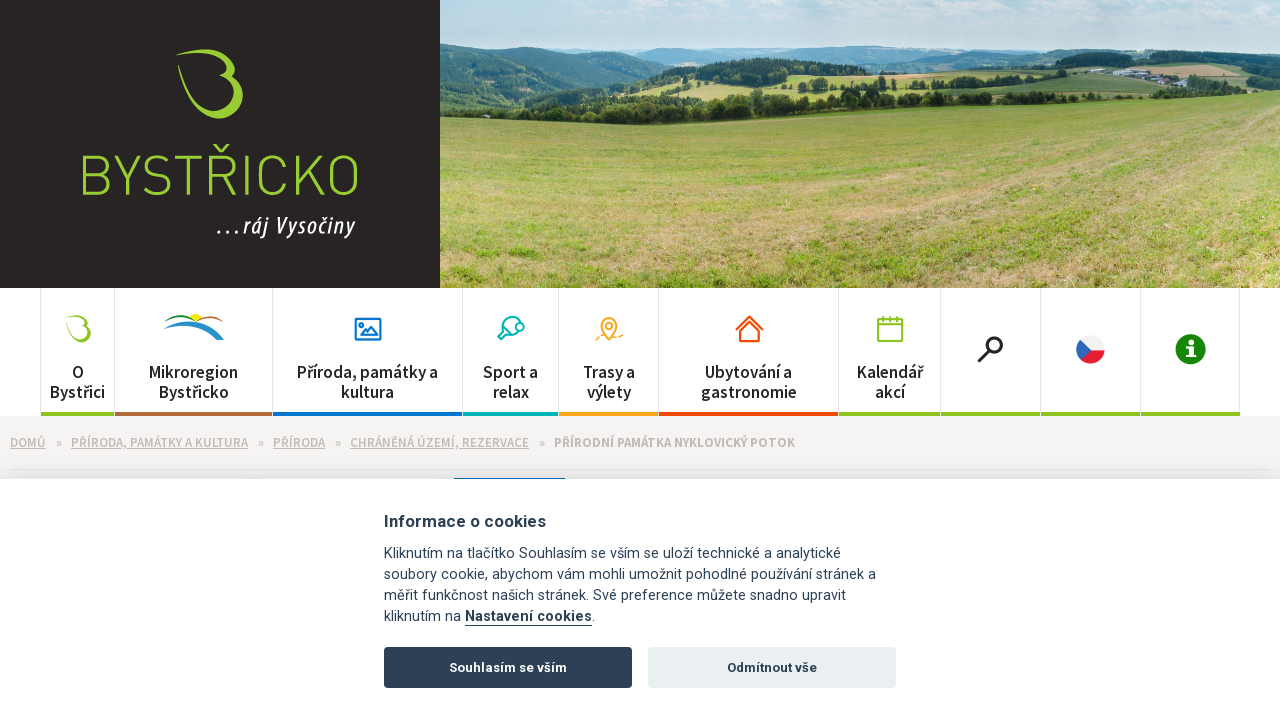

--- FILE ---
content_type: text/html; charset=utf-8
request_url: https://info.bystricenp.cz/nyklovicky-potok
body_size: 8667
content:

<!DOCTYPE html>
<!--[if IE 8 ]><html class="ie8 no-js" lang="cs"> <![endif]-->
<!--[if IE 9 ]><html class="ie9 no-js" lang="cs"> <![endif]-->
<!--[if (gt IE 9)|!(IE)]><!--> <html class="no-js" lang="cs"> <!--<![endif]-->
<head><meta http-equiv="Content-Type" content="text/html; charset=utf-8" /><meta name="Author" content="webglobal" /><meta name="Keywords" /><meta name="Description" /><meta name="HandheldFriendly" content="True" /><meta name="MobileOptimized" content="320" /><meta name="viewport" content="width=device-width, initial-scale=1.0, maximum-scale=1.0, user-scalable=0" /><meta name="format-detection" content="telephone=no" /><title>
	Přírodní památka Nyklovický potok | Turistický portál Bystřicka
</title><link href="https://fonts.googleapis.com/css?family=Roboto:400,700&amp;subset=latin,latin-ext" rel="stylesheet" type="text/css" /><link href="https://fonts.googleapis.com/css?family=Source+Sans+Pro:400,600,700&amp;subset=latin,latin-ext" rel="stylesheet" type="text/css" /><link rel="Shortcut icon" href="favicon.ico" type="image/x-icon" /><link rel="stylesheet" href="css/styles.css?v=8" media="screen, projection" />
	<!--<link rel="stylesheet" href="css/print.css?v=2" media="print" />-->
	<script type="text/javascript">document.documentElement.className = document.documentElement.className.replace('no-js', 'js');</script>
	<script src="js/jquery.js?v=3"></script>
	<script src="js/jquery.collapsable.js?v=2"></script>
	<script src="js/jquery.carouFredSel-6.2.1.js?v=2"></script>
	<script src="js/jquery.lightbox.responsive.js?v=2"></script>
	<script src="js/main.js?v=3"></script>
	<!--[if (lt IE 9)]>
		<script src="js/respond.min.js?v=2"></script>
	<![endif]-->
	<link rel="image_src" type="image/jpg" href="img/logo-cz.png" /><link rel="apple-touch-icon" href="apple-touch-icon.png" /><meta name="description" /><meta name="keywords" /><meta name="content-language" content="cs" /></head>

<body id="ctl00_tagBody" class="sec-blue">
<script src='https://cdn.jsdelivr.net/gh/orestbida/cookieconsent@v2.6.1/dist/cookieconsent.js'></script>
<script src='js/cookieconsent-init.js'></script>
<!-- Global site tag (gtag.js) - Google Analytics -->
<script async src="https://www.googletagmanager.com/gtag/js?id=UA-72711924-2"></script>
<script type="text/plain" data-cookiecategory="analytics">
    window.dataLayer = window.dataLayer || [];
    function gtag() { dataLayer.push(arguments); }
    gtag('js', new Date());

    gtag('config', 'UA-72711924-2');
</script>
    <!-- Load Facebook SDK for JavaScript -->
    <div id="fb-root"></div>
    <script>(function (d, s, id) {
        var js, fjs = d.getElementsByTagName(s)[0];
        if (d.getElementById(id)) return;
        js = d.createElement(s); js.id = id;
        js.src = "//connect.facebook.net/cs_CZ/sdk.js#xfbml=1&version=v2.9&appId=1328998003882199";
        fjs.parentNode.insertBefore(js, fjs);
    } (document, 'script', 'facebook-jssdk'));</script>

    <script type="text/javascript">
    function googleTranslateElementInit() {
        new google.translate.TranslateElement({ pageLanguage: 'cs', layout: google.translate.TranslateElement.FloatPosition.TOP_RIGHT }, 'google_translate_element');
    }
    </script><script type="text/javascript" src="//translate.google.com/translate_a/element.js?cb=googleTranslateElementInit"></script>
	<form name="aspnetForm" method="post" action="./nyklovicky-potok" id="aspnetForm">
<div>
<input type="hidden" name="__VIEWSTATE" id="__VIEWSTATE" value="/wEPDwUKMTI2NDgzMTM5MGRklEuLOpoJH/dGPv5QMRkgFVsAduLL1On2Hhv1Qo8vJLE=" />
</div>

<div>

	<input type="hidden" name="__VIEWSTATEGENERATOR" id="__VIEWSTATEGENERATOR" value="E845B7D5" />
</div>
        
        <div class="web-wrapper">
			<div id="header">
				<p id="nav-skip">
					<a href="#main" accesskey="2" title="Přejít k obsahu (Klávesová zkratka: Alt + 2)"></a>
					<span class="hidden">|</span>
					<a href="#main-menu"></a>
					<span class="hidden">|</span>
					<a href="#search-box">Přejít k vyhledávání</a>
					<span class="hidden">|</span>
					<a href="#lang-box">Změna jazyka</a>
				</p>
                <p id="logo"><a href="/">
		            <img src="img/logo-bystricko.png" alt="Turistický portál Bystřicka" />
		        </a></p>

                <div id="ctl00_pnlHeaderImg" class="main-img">
	
                    <img id="ctl00_imgMain" src="data/files/16939/a.jpg" style="border-width:0px;" />
                
</div>

                
			</div>

            <div id="main">
		        
	<script src="js/list.pagination.min.js"></script>
	<script src="js/list.js"></script>
	<div class="in-box in-box-wide">
		<p class="breadcrumb">
			<a title="Domů" href="/">Domů</a>
			
					<a id="ctl00_c_rptNavigation_ctl00_hplArticle" title="Příroda, památky a kultura" href="priroda-pamatky-a-kultura">Příroda, památky a kultura</a>
				
					<a id="ctl00_c_rptNavigation_ctl01_hplArticle" title="Příroda" href="priroda">Příroda</a>
				
					<a id="ctl00_c_rptNavigation_ctl02_hplArticle" title="Chráněná území, rezervace" href="chranena-uzemi-rezervace">Chráněná území, rezervace</a>
				
			<strong>
				Přírodní památka Nyklovický potok</strong>
		</p>

		<div class="filter-top">
			<ul class="reset level-1">
<li><a href="pamatky-a-architektura">Památky a architektura</a></li>
<li><a href="kultura-a-umeni">Kultura a umění</a></li>
<li class="selected"><a href="priroda">Příroda</a></li>
</ul>

			<ul class="reset level-2"><li class="selected"><a href="chranena-uzemi-rezervace">Chráněná území, rezervace</a></li>
<li><a href="pamatne-stromy">Památné stromy a zajímavosti</a></li>
<li><a href="smirci-kameny">Smírčí kameny</a></li>
</ul>
		</div>
	</div>
	<div class="map-top">
		<script type="text/javascript">
			$(document).ready(function () {
				var paginationBottomOptions = {
					name: "paginationBottom",
					paginationClass: "pager",
					innerWindow: 20,
					left: 2,
					right: 4
				};

				var options = {
					valueNames: ['name', 'category'],
					page: 20,
					plugins: [
					  ListPagination(paginationBottomOptions)
					]
				};

				var listObj = new List('childs', options);

				// upravime si pager
				$('#childs p.pager').insertAfter('#childs');
				var cislo = $('p.pager span.selected').text();
				$('p.pager span.selected').text(cislo);

				// pokud je 2. box v hlavicce prazdny, doplnime tam text nebo pracovni dobu z textu
				if ($(".detail-info ul li:nth-child(2) div").length == 0) {
					var otviraciDoba = $("#content").find("h2:contains('Otv�rac� doba')").next();//.toggleClass("highlighted");
					if (otviraciDoba.length > 0) {
						$(".detail-info ul li:nth-child(2) div").html("<h2 class=\"h3 icon-oteviraci-doba\">Otv�rac� doba:</h2>" + otviraciDoba.html());
						// skryjeme puvodni umisteni
						$("#content").find("h2:contains('Otv�rac� doba')").hide();
						otviraciDoba.hide();
					} else {
						var t = $("#content p strong:first").text();
						if (t.length > 150) {
							t = t.substring(0, 150) + " ...";
						} else {
							$("#content p strong:first").hide();
						}

						$(".detail-info ul li:nth-child(2) div").html("<p class=\"h3 icon-bystricko\">" + t + "</p>");
					}
				}
			});

			function Z() {
				var cislo = $('p.pager span.selected').text();
				$('p.pager span.selected').text(cislo);
			}
		</script>
<!-- 		<script src="https://api.mapy.cz/loader.js"></script>
		<script type="text/javascript">Loader.load();</script> -->
		<div id="mapy-canvas" style="z-index:0;"></div>
		<link rel="stylesheet" href="https://unpkg.com/leaflet@1.9.2/dist/leaflet.css" integrity="sha256-sA+zWATbFveLLNqWO2gtiw3HL/lh1giY/Inf1BJ0z14=" crossorigin="" />
		<script src="https://unpkg.com/leaflet@1.9.2/dist/leaflet.js" integrity="sha256-o9N1jGDZrf5tS+Ft4gbIK7mYMipq9lqpVJ91xHSyKhg=" crossorigin=""></script>
		<script type="text/javascript">
const markers = [
{"location":["49.5862694","16.3837631"],"title":"Přírodní památka Nyklovický potok","url":"nyklovicky-potok","sign":"pamatka"}
];
</script>

		<script type="text/javascript">
			const API_KEY = 'ZxRP6Sg--p5GMoK3CLdelnSDC2tPUGwjl4MzyPKyc1g';
			const bystriceCenter = [49.5229461, 16.2614667]; // Approximately center of Bystrice nad Pernstejnem

			// Check if the map is already initialized and remove it
			if (window.mapInstance) {
				window.mapInstance.remove();
			}

			const map = L.map('mapy-canvas', {
				scrollWheelZoom: false // Disable zooming with the mouse wheel
			}).setView(bystriceCenter, 12);

			// Store the map instance globally to ensure proper cleanup
			window.mapInstance = map;

			/*
			We store all our tile layers in an object, because we will
			need to pass that to the layers switching map control.
			*/
			const tileLayers = {
				'Basic': L.tileLayer(`https://api.mapy.cz/v1/maptiles/basic/256/{z}/{x}/{y}?apikey=${API_KEY}`, {
				minZoom: 0,
				maxZoom: 19,
				attribution: '<a href="https://api.mapy.cz/copyright" target="_blank">&copy; Seznam.cz a.s. a další</a>',
			}),
				'Outdoor': L.tileLayer(`https://api.mapy.cz/v1/maptiles/outdoor/256/{z}/{x}/{y}?apikey=${API_KEY}`, {
				minZoom: 0,
				maxZoom: 19,
				attribution: '<a href="https://api.mapy.cz/copyright" target="_blank">&copy; Seznam.cz a.s. a další</a>',
			}),
				'Winter': L.tileLayer(`https://api.mapy.cz/v1/maptiles/winter/256/{z}/{x}/{y}?apikey=${API_KEY}`, {
				minZoom: 0,
				maxZoom: 19,
				attribution: '<a href="https://api.mapy.cz/copyright" target="_blank">&copy; Seznam.cz a.s. a další</a>',
			}),
				'Aerial': L.tileLayer(`https://api.mapy.cz/v1/maptiles/aerial/256/{z}/{x}/{y}?apikey=${API_KEY}`, {
				minZoom: 0,
				maxZoom: 19,
				attribution: '<a href="https://api.mapy.cz/copyright" target="_blank">&copy; Seznam.cz a.s. a další</a>',
			}),
			};

			/*
			Then we add the first raster tile layer to the map.
			See https://leafletjs.com/reference.html#tilelayer
			*/
			tileLayers['Basic'].addTo(map);

			// Leaflet has a built-in map control for switching layers.
			L.control.layers(tileLayers).setPosition('topleft').addTo(map);

			// Move zoom control to the top-right corner and customize layout
			map.zoomControl.setPosition('topright');

			// Modify the zoom control to display buttons side by side
			const zoomControlContainer = map.zoomControl.getContainer();
			const zoomOutButton = zoomControlContainer.querySelector('.leaflet-control-zoom-out');
			const zoomInButton = zoomControlContainer.querySelector('.leaflet-control-zoom-in');

			// Apply styles to make the buttons appear side by side
			zoomControlContainer.style.display = 'flex';
			zoomControlContainer.style.flexDirection = 'row';
			zoomInButton.style.marginRight = '1px';

			// Add markers
			const markersLayer = L.layerGroup().addTo(map);

			if (typeof markers !== "undefined") {
				const markersLayer = L.layerGroup().addTo(map);
				map.addLayer(markersLayer);

				const markersData = markers.map((props, index) => {
						let [lat, lng] = props.location;
						const marker = L.marker([lat, lng], {
							icon: L.icon({
								iconUrl: `img/sign-${props.sign}.png`,
								iconAnchor: [20, 40],
								popupAnchor: [0, -40],
							}),
							title: props.title,
						});

						marker.on('click', () => {
							window.location.href = props.url;
						});

						marker.addTo(markersLayer);
					});

					// Fit bounds to markers
					const bounds = L.latLngBounds(markers.map((props) => props.location));
					map.fitBounds(bounds);
			} else if (typeof gpxFileName !== "undefined") {
				new L.GPX(gpxFileName, {
				async: true,
				marker_options: {
					startIconUrl: null,
					endIconUrl: null,
					shadowUrl: null
				},
				polyline_options: {
					color: "red",
					weight: 4,
					opacity: 0.75
				}
				}).on("loaded", function(e) {
				map.fitBounds(e.target.getBounds());
				}).addTo(map);
			}
		</script>

		<div class="mini-map">
			<p class="ca-box">
				<img src="img/mini-map.png" alt="" />
			</p>
			<a href="#" class="ca-control"></a>
		</div>
	</div>

	<div id="ctl00_c_pnlDetail" class="in-box">
	
		<div class="detail-top move-block">
			<h1>
			Přírodní památka Nyklovický potok
			<a id="ctl00_c_hplPrev" title="p�edchoz�" class="prev" href="nad-koupalistem">p�edchoz�</a>
            <a id="ctl00_c_hplNext" title="dal��" class="next" href="ostrazka">dal��</a>
			</h1>
			<div class="detail-info">
				<ul class="reset">
					<li>
					<div class="box">
						<h2 class="h3 icon-place">Adresa:</h2>
						<p>
							Přírodní památka Nyklovický potok<br />
592 65 Velké Tresné<br />

						</p>
					</div>
					</li>
					<li>
					<div class="box">
						<h2 class="h3 icon-mail">Kontakty:</h2>
						<p>
							telefon: 566 590 388<br />
e-mail: <a href="mailto:info@bystricenp.cz">info@bystricenp.cz</a><br />
web: <a href="http://www.info.bystricenp.cz" class="ext">www.info.bystricenp.cz</a><br />

						</p>
					</div>
					</li>
					<li>
					<p class="box img">
						<img id="ctl00_c_imgPrimary" src="data/files/19858/400x280/DSCN1084.JPG" style="border-width:0px;" />
						<a id="ctl00_c_hplGalleryLink" class="btn btn-black btn-ard" href="#page-carousel-img"><span>Fotogalerie</span></a>
					</p>
					</li>
				</ul>
			</div>
			<a href="#" class="move"></a>
		</div>
	
</div>

	<div id="ctl00_c_pnlContent" class="in-box">
	
		<div class="content-wrap-white">
			<div id="content">
                <p><strong>Lokalita se nachází SZ od obce Olešnice. </strong></p>

<p>Jedná se o údolní nivu přirozeně meandrujícího potoka s druhově bohatými nivními loukami s vyvinutým břehovým porostem a s početnou populací bledule jarní (Leucojum vernum).<br />
Geologické podloží tvoří horniny poličského a letovického krystalinika, které je budováno ultramylonity a dvojslídnými a biotitickými pararulami a svory, místy se staurolitem a kvarcity. Niva potoka je vyplněna fluviálními písčitohlinitými sedimenty. Půdy tvoří glej až pseudoglej, ve vyšších partiích potoka silně kyselá kambizem. Břehový porost tvoří olše lepkavá (Alnus glutinosa) a vrba křehká (Salix fragilis), místy je vtroušen jasan ztepilý (Fraxinus excelsior). Keřovému patru dominuje kalina obecná (Viburnum opulus), vrba popelavá (Salix cinerea). Hojně se vyskytuje chmel otáčivý (Humulus populus). V bylinném podrostu rostou např. lýkovec jedovatý (Daphne mezereum) kkokořík přeslenitý (Polygonatum verticillatum), prvosenka vyšší (Primula elatior), žluťucha orlíčkolistá (Thalictrum aquilegifolium) a řada dalších. V časném jaru dominují porosty bleduje jarní (Leucojum vernum). Z dřívějších vlhkých luk zůstaly zachovány pouze zbytky v zákrutech potoka. Jedná se o pcháčové louky s dominujícím pcháčem potočním (Cirsium rivulare) a hadím kořenem větším (Bistorta major). Dále zde rostou ostřice prosová (Carex panicea), suchopýr úzkolistý (Eriophorum angustifolium), kuklík potoční (Geum rivale), starček potoční (Tephroseris crispa), na podzim kvete ocún jesenní (Colchicum autumnale). Ostatní plochy jsou přeměněny na druhově chudé kulturní louky, část území je zorněna.</p>

<p><em>zdroj: </em><a href="http://www.dedictvivysociny.cz"><em>www.dedictvivysociny.cz</em></a></p>


                <!-- Facebook share button code -->
                <div class="fb-share-button" 
                    data-href="https://info.bystricenp.cz/nyklovicky-potok" 
                    data-layout="button"
                    data-size="large"
                    data-mobile-iframe="true">
                </div>
			</div>

		
		</div>
	
</div>

	
			<div id="page-carousel-img">
			<ul class="reset">
		
			<li>
				<a href='data/files/19858/DSCN1084.JPG' class="thickbox" rel="[page-carousel-img]">
					<img src='data/files/19858/400x280/DSCN1084.JPG' title='' alt="">
				</a>
			</li>
		
			<li>
				<a href='data/files/19858/Nyklovický potok2.bmp' class="thickbox" rel="[page-carousel-img]">
					<img src='data/files/19858/400x280/Nyklovický potok2.bmp' title='Přírodní památka Nyklovický potok u Velkého Tresného' alt="Přírodní památka Nyklovický potok u Velkého Tresného">
				</a>
			</li>
		
			<li>
				<a href='data/files/19858/DSCN1085.JPG' class="thickbox" rel="[page-carousel-img]">
					<img src='data/files/19858/400x280/DSCN1085.JPG' title='' alt="">
				</a>
			</li>
		
			<li>
				<a href='data/files/19858/DSCN1086.JPG' class="thickbox" rel="[page-carousel-img]">
					<img src='data/files/19858/400x280/DSCN1086.JPG' title='' alt="">
				</a>
			</li>
		
			<li>
				<a href='data/files/19858/Nyklovický potok.bmp' class="thickbox" rel="[page-carousel-img]">
					<img src='data/files/19858/400x280/Nyklovický potok.bmp' title='Přírodní památka Nyklovický potok u Velkého Tresného' alt="Přírodní památka Nyklovický potok u Velkého Tresného">
				</a>
			</li>
		
			</ul>
			</div>
		

	
   
	

            </div>
            
			<div id="main-menu" class="header-box">
				<h2 class="ca-control"><a href="#main-menu">Menu</a></h2>
				<div class="ca-box">
					<ul class="reset menu1">
						<li class="item-obystrici">
							<a href="o-bystrici"><span>O Bystřici</span></a>
						</li>
						<li class="item-micro">
							<a href="http://www.regionbystricko.cz"><span>Mikroregion Bystřicko</span></a>
						</li>
						<li class="item-priroda">
							<a href="priroda-pamatky-a-kultura"><span>Příroda, památky a kultura</span></a>
						</li>
						<li class="item-sport">
							<a href="sport-a-relax"><span>Sport a relax</span></a>
						</li>
						<li class="item-trasy">
							<a href="trasy-a-vylety"><span>Trasy a výlety</span></a>
						</li>
						<li class="item-ubytovani">
							<a href="ubytovani-a-gastronomie"><span>Ubytování a gastronomie</span></a>
						</li>
						<li class="item-kalendar">
							<a href="./#calendar"><span>Kalendář akcí</span></a>
						</li>
					</ul>
				</div>
			</div>
			<div id="search-box" class="header-box">
				<h2 class="ca-control"><a href="#search-box"><label for="search-input">Vyhledat</label></a></h2>

				<div class="ca-box">
					<p class="reset">
						<input type="search" id="search-input" placeholder="Hledaný text" class="inp-text">
					</p>
					<p class="button">
						<button type="submit" class="btn btn-block"><span>Hledat</span></button>
                        
					</p>
				</div>
			</div>
			<div id="lang-box" class="header-box">
				<h2 class="ca-control"><a href="#lang-box" class="lang-cz">Změna jazyka</a></h2>

				<div class="ca-box">
					<ul class="reset">
						<li><a href="/?translate#googtrans/default">Česky</a></li>
						<li><a href="/?translate#googtrans(cz|en)">English</a></li>
					</ul>
				</div>
			</div>
			<div id="info-box" class="header-box">
				<h2 class="ca-control"><a href="tic-bystrice-n-p">Informace</a></h2>
			</div>

            <div id="footer">
				<div class="footer-white">
					<div class="in-box">
						<div class="info-wrap">
							<ul class="reset">
								<li>
									<a href="https://www.facebook.com/M%C4%9Bsto-Byst%C5%99ice-nad-Pern%C5%A1tejnem-488014254577143/?fref=ts" class="ext btn btn-fb"><span class="vhide">Facebook</span></a>
									<a href="https://www.youtube.com/channel/UCIZIV-ft22C4SOOxHOzLKQQ" class="ext btn btn-red btn-yt"><span class="vhide">YouTube</span></a>
									<a href="https://www.instagram.com/mestobystricenadpernstejnem/" class="ext btn btn-ig btn-ig"><span class="vhide">Instagram</span></a>
								</li>
								<li>
									<span class="phone icon-phone">+420&nbsp;566&nbsp;590&nbsp;387</span>
								</li>
								<li>
									<a href="mailto:info@bystricenp.cz" class="mail icon-mail">info@bystricenp.cz</a>
								</li>
								<li class="copy">
									&copy; 2016 Region Bystřicko, copyright.
								</li>
							</ul>
						</div>
					</div>
				</div>
				<div class="footer-logos">
					<div class="in-box">
						<div class="logos-wrap">
							<ul class="reset">
								<li><a href="http://www.region-vysocina.cz" class="ext"><img src="img/logo-vysocinou.png?v=1" alt=""/></a></li>
								<li><a href="http://www.korunavysociny.cz" class="ext"><img src="img/logo-koruna.png" alt=""/></a></li>
								<li><a href="http://www.pernstejnsko.cz" class="ext"><img src="img/logo-pernstejn.png" alt="Pernštejn Mikroregion"/></a></li>
								<li><a href="http://www.centrumeden.cz" class="ext"><img src="img/logo-eden.png" alt=""/></a></li>
								<li><a href="http://www.regionbystricko.cz" class="ext"><img src="img/logo-mikroregion.png" alt=""/></a></li>
								<li><a href="http://www.bystricenp.cz" class="ext"><img src="img/logo-erb.png" alt=""/></a></li>
								<li><a href="https://ec.europa.eu/growth/tools-databases/eden/destinations/czech-republic_en#bystricko" class="ext"><img src="img/logo-oceneni.png" alt=""/></a></li>
							</ul>
						</div>
					</div>
				</div>

			</div>
		<p class="anchor-calendar">
			<a class="anchor-calendar__link icon-kalendar" href="/#calendar">Zobrazit kalend&#225;ř akc&#237;</a>
<!--			<a href="./#calendar" class="">Zobrazit kalendář akcí</a>-->
		</p>
        </div>
	</form>
</body>
</html>


--- FILE ---
content_type: text/css
request_url: https://info.bystricenp.cz/css/styles.css?v=8
body_size: 17889
content:
@font-face {
  font-family: 'bystricko';
  font-display: block;
  src: url('fonts/bystricko.eot?v=1');
  src: url('fonts/bystricko.eot?v=1#iefix') format('embedded-opentype'), url('fonts/bystricko.woff?v=1') format('woff');
  font-weight: normal;
  font-style: normal;
}
/************************************************************************************
  SIMPLE (FAST) CLASS
*************************************************************************************/
.out {
  position: absolute;
  left: -5000px;
  top: auto;
}
.vhide {
  border: 0;
  clip: rect(0 0 0 0);
  height: 1px;
  margin: -1px;
  overflow: hidden;
  padding: 0;
  position: absolute;
  width: 1px;
}
.bold,
strong {
  font-weight: bold;
}
.center {
  text-align: center;
}
.left {
  text-align: left;
}
.right {
  text-align: right;
}
.nobr {
  white-space: nowrap;
}
.no-js .jsOnly,
.js .jsHide,
.hidden {
  display: none;
}
.small {
  font-size: 14px;
}
.big {
  font-size: 18px;
}
.break {
  height: 0;
  font-size: 0;
  line-height: 0;
  clear: both;
  overflow: hidden;
  visibility: hidden;
  display: block;
  width: 100%;
  margin: 0;
  padding: 0;
}
.cfx:before,
.cfx:after {
  content: " ";
  display: table;
}
.cfx:after {
  clear: both;
}
.reset {
  border: none;
  background: none;
  margin: 0;
  padding: 0;
}
ul.reset {
  list-style: none;
}
ul.reset ul {
  margin: 0;
}
.reset li,
.reset dd,
.reset dt {
  background: none;
  position: relative;
  margin: 0;
  padding: 0;
}
.reset li:before {
  display: none;
  font-weight: normal;
}
table.reset,
table.reset td,
table.reset th,
table.reset thead th {
  background: none;
  border: 0;
  width: auto;
  margin: 0;
  padding: 0;
  font-weight: normal;
}
.mt-reset {
  margin-top: 0 !important;
}
.mb-reset {
  margin-bottom: 0 !important;
}
.l {
  float: left;
}
.r {
  float: right;
}
/************************************************************************************
  TYPOGRAPHY
*************************************************************************************/
html {
  margin: 0;
  padding: 0;
}
body {
  text-align: center;
  background: #fff;
  font: normal 600 16px/1.8 'Source Sans Pro', "Helvetica Neue", Arial, Helvetica, sans-serif;
  -webkit-font-smoothing: antialiased;
  -webkit-text-size-adjust: none;
  color: #272423;
  margin: 0;
  padding: 0;
}
/* HEADING */
h1,
.h1,
h2,
.h2,
h3,
.h3,
h4,
.h4,
h5 {
  padding: 0;
  font-weight: bold;
  color: #272423;
}
h1 {
  margin: 0.5em 0 0.3em;
  font-size: 25px;
}
h2,
.h2 {
  margin: 0.8em 0 0.5em;
  font-size: 18px;
}
h3,
.h3 {
  margin: 1em 0 0.4em;
  font-size: 16px;
}
h4,
.h4 {
  margin: 1em 0 0.4em;
}
h5 {
  margin: 1em 0 0.5em;
  font-size: 100%;
}
/* PARAGRAPH */
div,
pre {
  margin: 0;
  padding: 0;
}
p {
  margin: 0 0 1.3em 0;
  line-height: 1.8;
}
hr {
  margin: 20px 0;
  padding: 0;
  border: solid #ddd;
  border-width: 1px 0 0;
  color: #fff;
  line-height: 0;
  height: 0;
  overflow: hidden;
}
/* LIST */
ul {
  padding: 0;
  margin: 0 0 1.3em 0;
}
ul ul {
  margin: 2px 0;
}
ul li {
  position: relative;
  margin: 0 0 0.4em;
  padding: 0 0 0 20px;
  list-style: none;
  line-height: 1.8;
}
ul li:before {
  position: absolute;
  top: 0.75em;
  content: "";
  width: 6px;
  height: 6px;
  background: #f9a81a;
  border-radius: 50%;
  left: 0;
}
ol {
  padding: 0;
  margin: 0 0 1.3em 0;
}
ol li {
  list-style-position: outside;
  margin: 0 0 0.4em 20px;
  line-height: 1.8;
}
blockquote {
  padding: 20px;
  margin: 0 0 1.3em;
  font-weight: bold;
}
/* ANCHOR */
a {
  text-decoration: underline;
  color: #8dc41e;
  -webkit-transition: color 0.3s ease;
  -moz-transition: color 0.3s ease;
  -o-transition: color 0.3s ease;
  transition: color 0.3s ease;
}
a:hover {
  color: #0076d0;
}
/* IMAGES */
img {
  border: 0;
  vertical-align: middle;
  -ms-interpolation-mode: bicubic;
}
img.left {
  margin-bottom: 1em;
}
img.right {
  margin-bottom: 1em;
}
img.border {
  border: 1px solid #efefef;
  box-shadow: 0 2px 2px rgba(0, 0, 0, 0.03);
}
@media (max-width: 959px) {
  #content img {
    width: auto !important;
    height: auto !important;
    max-width: 46%;
  }
}
.responsive-img {
  max-width: 100%;
  max-height: 100%;
  width: auto;
  height: auto;
}
/* TABLE */
table {
  font-size: 13px;
  border: 0;
  padding: 0;
  width: 100%;
  margin: 0 0 1.3em 0;
  border-spacing: 0;
  border-collapse: collapse;
}
td,
th {
  padding: .75em 4px;
  vertical-align: top;
  border: 1px solid #e8e7e4;
}
th {
  background: #272423;
  color: #fff;
  border-bottom: none;
  border-color: #272423 #545555;
}
thead th {
  text-align: left;
  font-weight: bold;
}
thead th.center {
  text-align: center;
}
thead th.right {
  text-align: right;
}
tr:nth-child(even) {
  background: #f5f4f2;
}
table.reset,
table.reset td,
table.reset th,
table.reset thead th {
  width: auto;
  background: none;
  margin: 0;
  padding: 0;
  border: none;
}
/* FORM */
/* normalize */
button,
input,
select,
textarea {
  font-size: 13px;
  margin: 0;
  vertical-align: baseline;
}
button,
input {
  line-height: normal;
  padding: 0;
}
button,
input[type="button"],
input[type="reset"],
input[type="submit"] {
  cursor: pointer;
  -webkit-appearance: button;
}
button[disabled],
input[disabled] {
  cursor: default;
}
input[type="checkbox"],
input[type="radio"] {
  -webkit-box-sizing: border-box;
  -moz-box-sizing: border-box;
  -ms-box-sizing: border-box;
  box-sizing: border-box;
  padding: 0;
}
button::-moz-focus-inner,
input::-moz-focus-inner {
  border: 0;
  padding: 0;
}
input[type="submit"]:focus {
  border: none;
  outline: none;
}
/* FORM */
input,
label,
select,
button,
textarea {
  font-family: 'Source Sans Pro', "Helvetica Neue", Arial, Helvetica, sans-serif;
}
form,
fieldset {
  margin: 0;
  padding: 0;
  border: none;
}
textarea {
  resize: vertical;
  overflow: auto;
  vertical-align: top;
}
.form {
  padding: 10px;
  margin-bottom: 10px;
  background: #f5f5f5;
}
.form p {
  margin-bottom: 0.8em;
}
.form p.reset {
  margin-bottom: 0;
}
.inp-text {
  display: inline-block;
  width: 100%;
  height: 42px;
  -webkit-box-sizing: border-box;
  -moz-box-sizing: border-box;
  -ms-box-sizing: border-box;
  box-sizing: border-box;
  box-shadow: 0 0 0 4px #fbf8f4;
  margin: 4px 0;
  padding: 9px 8px;
  background: #fff;
  background-clip: padding-box;
  border: 1px solid #f3ebdf;
  outline: none;
  font-size: 15px;
  line-height: 24px;
  vertical-align: top;
  color: #272423;
  -webkit-transition: border 300ms ease, box-shadow 300ms ease;
  -moz-transition: border 300ms ease, box-shadow 300ms ease;
  -o-transition: border 300ms ease, box-shadow 300ms ease;
  transition: border 300ms ease, box-shadow 300ms ease;
}
textarea.inp-text {
  display: block;
  height: auto;
  min-height: 42px;
  max-width: none;
}
.inp-text:invalid {
  box-shadow: none;
}
.inp-text:focus {
  border-color: #555;
}
.error .inp-text {
  border-color: #f24903;
}
.error label {
  color: #f24903;
}
.input-btn-inline {
  position: relative;
  padding-right: 100px;
}
.input-btn-inline label {
  margin-right: -100px;
}
.input-btn-inline .button {
  position: absolute;
  bottom: 0;
  right: 0;
  margin: 0;
  width: 90px;
}
.input-btn-inline .button .inline-btn {
  display: block;
  width: 100%;
}
/* MESSAGES */
.message {
  color: #333;
  padding: 10px;
  font-size: 15px;
}
.message:before {
  font: normal 17px/1 'bystricko';
  display: inline-block;
  margin: -0.1em 10px 0 20px;
  vertical-align: middle;
  width: 20px;
  height: 20px;
  text-align: center;
  line-height: 20px;
  background: #fff;
  color: #676d6d;
  border-radius: 50%;
}
.message.error-message {
  background-color: #ffe4e4;
}
.message.error-message:before {
  content: "d";
}
.message.ok-message {
  background-color: #e1f4bb;
}
.message.ok-message:before {
  content: "f";
}
.message.info-message {
  background-color: #fffae4;
}
.message.info-message:before {
  content: "j";
}
.message a {
  color: inherit;
}
.message a:hover {
  color: #333;
}
label {
  display: inline-block;
  font-weight: bold;
  font-size: 15px;
}
label.with-chck {
  padding-left: 20px;
}
label.with-chck input {
  float: left;
  margin: 6px 0 0 -19px;
}
/* BUTTONS */
.btn {
  height: 50px;
  line-height: 50px;
  background: #0076d0;
  display: inline-block;
  font-size: 16px;
  border: none;
  vertical-align: top;
  text-align: center;
  -webkit-font-smoothing: antialiased;
  -webkit-box-sizing: border-box;
  -moz-box-sizing: border-box;
  -ms-box-sizing: border-box;
  box-sizing: border-box;
  cursor: pointer;
  text-decoration: none;
  color: #fff;
  -webkit-transition: background 0.3s ease, color 0.3s ease;
  -moz-transition: background 0.3s ease, color 0.3s ease;
  -o-transition: background 0.3s ease, color 0.3s ease;
  transition: background 0.3s ease, color 0.3s ease;
}
.btn span {
  display: inline-block;
  vertical-align: top;
  line-height: 50px;
  -webkit-padding-before: 1px;
  padding: 0 15px;
  border: none;
  background: transparent;
  font-weight: bold;
  position: relative;
  z-index: 5;
}
.btn:hover {
  background: #00569a;
  outline: none;
  color: #fff;
}
.btn-green-transparent {
  background: none;
  color: #8dc41e;
  border: 2px solid #8dc41e;
  line-height: 46px;
}
.btn-green-transparent span {
  line-height: 46px;
  padding: 0 13px;
}
.btn-green-transparent:hover {
  background: #8dc41e;
  color: #fff;
}
.btn-black {
  background: #333;
}
.btn-black:hover {
  background: #000;
}
.btn-red {
  background: #ff0000;
}
.btn-red:hover {
  background: #e50707;
}
.btn-arr {
  position: relative;
}
.btn-arr span {
  padding-right: 45px;
}
.btn-arr:before {
  content: "r";
  font: normal 18px/1 'bystricko';
  position: absolute;
  right: 15px;
  top: 50%;
  margin-top: -9px;
}
.btn-ard {
  position: relative;
}
.btn-ard span {
  padding-right: 45px;
}
.btn-ard:before {
  content: "r";
  -webkit-transform: rotate(90deg);
  -ms-transform: rotate(90deg);
  -o-transform: rotate(90deg);
  transform: rotate(90deg);
  color: #8dc41e;
  font: normal 18px/1 'bystricko';
  position: absolute;
  right: 15px;
  top: 50%;
  margin-top: -9px;
}
.btn-fb {
  position: relative;
}
.btn-fb span {
  padding: 0 50px 0 0;
}
.btn-fb:before {
  content: "\65";
  font: normal 18px/1 'bystricko';
  position: absolute;
  left: 50%;
  top: 50%;
  margin-top: -9px;
  margin-left: -9px;
}
.btn-yt {
  position: relative;
}
.btn-yt span {
  padding: 0 50px 0 0;
}
.btn-yt:before {
  content: "\6c";
  font: normal 18px/1 'bystricko';
  position: absolute;
  left: 50%;
  top: 50%;
  margin-top: -9px;
  margin-left: -9px;
}
.btn-ig {
  position: relative;
  background: #f09433;
  background: -moz-linear-gradient(45deg, #f09433 0%, #e6683c 25%, #dc2743 50%, #cc2366 75%, #bc1888 100%);
  background: -webkit-linear-gradient(45deg, #f09433 0%, #e6683c 25%, #dc2743 50%, #cc2366 75%, #bc1888 100%);
  background: linear-gradient(45deg, #f09433 0%, #e6683c 25%, #dc2743 50%, #cc2366 75%, #bc1888 100%);
  filter: progid:DXImageTransform.Microsoft.gradient(startColorstr='#f09433', endColorstr='#bc1888', GradientType=1);
}
.btn-ig:hover {
  background: #f09433;
  background: -moz-linear-gradient(45deg, #f09433 0%, #e6683c 25%, #dc2743 50%, #cc2366 75%, #bc1888 100%);
  background: -webkit-linear-gradient(45deg, #f09433 0%, #e6683c 25%, #dc2743 50%, #cc2366 75%, #bc1888 100%);
  background: linear-gradient(45deg, #f09433 0%, #e6683c 25%, #dc2743 50%, #cc2366 75%, #bc1888 100%);
  filter: progid:DXImageTransform.Microsoft.gradient(startColorstr='#f09433', endColorstr='#bc1888', GradientType=1);
}
.btn-ig span {
  padding: 0 50px 0 0;
}
.btn-ig:before {
  content: "\6d";
  font: normal 18px/1 'bystricko';
  position: absolute;
  left: 50%;
  top: 50%;
  margin-top: -9px;
  margin-left: -9px;
}
.btn-block {
  display: block;
  width: 100%;
}
iframe {
  vertical-align: top;
}
#content iframe,
#content embed,
#content object {
  width: 100%;
  max-height: 250px;
}
iframe[name="google_conversion_frame"] {
  position: absolute;
  left: -5000px;
  top: auto;
}
@media (min-width: 480px) {
  .col-h-l,
  .col-h-r {
    width: 48%;
    float: left;
  }
  .col-h-r {
    float: right;
  }
  .col-h-r .col-h-l,
  .col-h-l .col-h-l,
  .col-h-r .col-h-r,
  .col-h-l .col-h-r {
    float: none;
    width: auto;
  }
  img.left {
    float: left;
    margin: 0 20px 15px 0;
    clear: both;
  }
  img.right {
    float: right;
    margin: 0 0 15px 20px;
    clear: both;
  }
  #content iframe,
  #content embed,
  #content object {
    max-height: none;
  }
}
@media (min-width: 768px) {
  h1 {
    font-size: 43px;
  }
  h2,
  .h2 {
    font-size: 23px;
  }
  h3,
  .h3 {
    font-size: 19px;
  }
  .col-h-r .col-h-l,
  .col-h-l .col-h-l {
    float: left;
    width: 48%;
  }
  .col-h-r .col-h-r,
  .col-h-l .col-h-r {
    float: right;
    width: 48%;
  }
  .form {
    padding: 30px;
    margin-bottom: 30px;
  }
  .input-btn-inline {
    padding-right: 140px;
  }
  .input-btn-inline label {
    margin-right: -140px;
  }
  .input-btn-inline .button {
    width: 130px;
  }
  /* TABLE */
  table {
    font-size: 15px;
  }
  td,
  th {
    padding: .75em 15px;
  }
}
@media (min-width: 960px) {
  /* TABLE */
  td,
  th {
    padding: .75em 25px;
  }
}
#nav-skip {
  position: absolute;
  left: -2000px;
  top: 0;
  width: 960px;
}
#nav-skip a:focus,
#nav-skip a:active {
  position: absolute;
  left: 2000px;
  width: 250px;
  background: #fff;
  padding: 2px 0 5px;
  z-index: 99;
  text-align: center;
}
.web-wrapper {
  position: relative;
}
.in-box {
  max-width: 1220px;
  padding: 0 10px;
  text-align: left;
  position: relative;
  margin: 0 auto;
  -webkit-box-sizing: border-box;
  -moz-box-sizing: border-box;
  -ms-box-sizing: border-box;
  box-sizing: border-box;
}
.in-box.in-box-narrow {
  max-width: 1020px;
}
.in-box.in-box-wide {
  max-width: 1880px;
}
.content-wrap-white {
  padding: 10px;
  background: #fff;
  border: 1px solid #e8e8e9;
  margin-top: 10px;
  margin-bottom: 10px;
}
@media (min-width: 960px) {
  .content-wrap-white {
    padding: 25px 50px;
    margin-bottom: 30px;
  }
}
.white-bg {
  background: #fff;
}
#main {
  padding-bottom: 1px;
  background: #f5f4f2;
}
@media (min-width: 1880px) {
  .hp #main {
    position: relative;
  }
  .hp #main:before {
    content: "";
    position: absolute;
    bottom: 0;
    right: 50%;
    margin-right: -835px;
    background: url(../img/illust-osoba.jpg) 0 0 no-repeat;
    width: 382px;
    height: 334px;
  }
}
.page-map-top {
  min-height: 270px;
  line-height: 270px;
  background: url("../img/page-map-top.jpg") 50% 0 no-repeat;
  background-size: cover;
  margin-bottom: 2em;
}
.page-map-top h1 {
  background: #fff;
  margin: 0;
  padding: 10px;
  max-height: 4.2em;
  overflow: hidden;
  border-top: 4px solid #8dc41e;
  line-height: 1.4;
  display: inline-block;
  vertical-align: middle;
  width: 100%;
  -webkit-box-sizing: border-box;
  -moz-box-sizing: border-box;
  -ms-box-sizing: border-box;
  box-sizing: border-box;
}
.page-map-top .in-box {
  text-align: center;
}
.annot {
  font-size: 20px;
  font-weight: bold;
}
.annot strong {
  color: #8dc41e;
}
#logo {
  height: 80px;
  background: #272423;
  position: absolute;
  left: 0;
  right: 0;
  margin: 0;
  padding: 0;
  z-index: 2;
  overflow: hidden;
}
.hp #logo:before {
  position: absolute;
  left: 0;
  right: 0;
  bottom: 0;
  top: 0;
  background: #272423 url("../img/logo-cz-mobil.png") 50% 50% no-repeat;
  background-size: 200px;
  text-align: left;
  content: "";
}
#logo a:before {
  position: absolute;
  left: 0;
  right: 0;
  bottom: 0;
  top: 0;
  background: #272423 url("../img/logo-cz-mobil.png") 50% 50% no-repeat;
  background-size: 200px;
  text-align: left;
  content: "";
  overflow: hidden;
}
@media (min-width: 768px) {
  #logo {
    height: 144px;
    width: 220px;
    right: auto;
  }
  #logo img {
    position: absolute;
    left: 10%;
    right: 10%;
    top: 10%;
    bottom: 10%;
    margin: auto;
    width: auto;
    height: auto;
    max-height: 80%;
    max-width: 80%;
  }
  #logo:before,
  #logo a:before {
    display: none;
  }
}
@media (min-width: 1280px) {
  #logo {
    height: 288px;
    width: 440px;
    overflow: visible;
  }
  #logo img {
    left: 0;
    right: 0;
    top: 0;
    bottom: 0;
    max-height: 100%;
    max-width: 100%;
  }
  .hp #logo:after {
    content: "";
    width: 0;
    height: 0;
    border-style: solid;
    position: absolute;
    bottom: -80px;
    left: 0;
    border-width: 80px 440px 0 0;
    border-color: #272423 transparent transparent transparent;
  }
}
#header {
  height: 146px;
}
@media (min-width: 768px) {
  #header {
    height: 224px;
    position: relative;
    z-index: 2;
  }
  .hp #header {
    height: 430px;
  }
}
@media (min-width: 960px) {
  #header {
    height: 272px;
  }
  .hp #header {
    height: 578px;
  }
}
@media (min-width: 1280px) {
  #header {
    height: 416px;
  }
  .hp #header {
    height: 678px;
  }
}
@media (min-width: 1660px) {
  .hp #header {
    height: 758px;
  }
}
.header-box {
  position: absolute;
  top: 80px;
  z-index: 2;
  left: 0;
  right: 0;
}
.header-box .ca-control {
  border-left: 1px solid #e8e8e9;
  -webkit-box-sizing: border-box;
  -moz-box-sizing: border-box;
  -ms-box-sizing: border-box;
  box-sizing: border-box;
  margin: 0;
  position: absolute;
  top: 0;
  width: 50px;
}
.header-box .ca-control a {
  display: block;
  height: 0;
  overflow: hidden;
  padding: 0 0 62px 49px;
  font-size: 0;
  -webkit-box-sizing: border-box;
  -moz-box-sizing: border-box;
  -ms-box-sizing: border-box;
  box-sizing: border-box;
  border-bottom: 4px solid #8dc41e;
  position: relative;
}
.header-box .ca-control a:hover {
  color: #fff;
}
.header-box .ca-control a:hover:after {
  opacity: 1;
  min-height: 66px;
}
.header-box .ca-control a:after {
  content: "";
  position: absolute;
  left: 0;
  bottom: 0;
  z-index: 1;
  right: 0;
  min-height: 0;
  background: #f5f5f5;
  opacity: 0;
  -webkit-transition: opacity 0.3s ease, min-height 0.3s ease;
  -moz-transition: opacity 0.3s ease, min-height 0.3s ease;
  -o-transition: opacity 0.3s ease, min-height 0.3s ease;
  transition: opacity 0.3s ease, min-height 0.3s ease;
}
.header-box .ca-box {
  visibility: hidden;
  text-align: left;
  opacity: 0;
  -webkit-transition: opacity 0.3s ease, visibility 0s ease 0.3s;
  -moz-transition: opacity 0.3s ease, visibility 0s ease 0.3s;
  -o-transition: opacity 0.3s ease, visibility 0s ease 0.3s;
  transition: opacity 0.3s ease, visibility 0s ease 0.3s;
  position: absolute;
  right: 0;
  left: 0;
  top: 66px;
  -webkit-box-sizing: border-box;
  -moz-box-sizing: border-box;
  -ms-box-sizing: border-box;
  box-sizing: border-box;
  background: #f5f5f5;
  box-shadow: 0 2px 2px rgba(0, 0, 0, 0.2);
  padding: 10px;
}
.header-box.ca-expanded .ca-control a {
  border-color: #e8e8e9;
}
.header-box.ca-expanded .ca-control a:after {
  opacity: 1;
  min-height: 66px;
}
.header-box.ca-expanded .ca-box {
  visibility: visible;
  opacity: 1;
  -webkit-transition: opacity 0.3s ease;
  -moz-transition: opacity 0.3s ease;
  -o-transition: opacity 0.3s ease;
  transition: opacity 0.3s ease;
}
@media (min-width: 480px) {
  .header-box .ca-box {
    width: 300px;
    left: auto;
  }
}
@media (min-width: 768px) {
  .header-box {
    top: 144px;
  }
  .hp .header-box {
    top: 350px;
  }
  .header-box .ca-control a {
    padding: 0 0 76px 49px;
  }
  .header-box .ca-control a:hover:after {
    min-height: 80px;
  }
  .header-box .ca-box {
    top: 80px;
  }
  .header-box.ca-expanded .ca-control a:after {
    min-height: 80px;
  }
}
@media (min-width: 960px) {
  .hp .header-box {
    top: 450px;
  }
  .header-box .ca-control {
    width: 100px;
  }
  .header-box .ca-control a {
    padding: 0 0 124px 99px;
  }
  .header-box .ca-control a:hover:after {
    min-height: 140px;
  }
  .header-box .ca-box {
    top: 128px;
  }
  .header-box.ca-expanded .ca-control a:after {
    min-height: 140px;
  }
}
@media (min-width: 1280px) {
  .header-box {
    top: 288px;
  }
  .hp .header-box {
    top: 550px;
  }
}
@media (min-width: 1660px) {
  .hp .header-box {
    top: 630px;
  }
}
@media (min-width: 1280px) {
  .header-box {
    right: 50%;
    margin-right: -600px;
  }
}
@media (max-width: 767px) {
  #main-menu .ca-control {
    width: auto;
    right: 150px;
    left: 0;
  }
  #main-menu .ca-control a {
    text-transform: uppercase;
    font-size: 17px;
    text-align: left;
    padding: 0 0 0 70px;
    height: 66px;
    color: #272423;
    text-decoration: none;
    line-height: 62px;
  }
  #main-menu .ca-control a:after {
    display: none;
  }
  #main-menu .ca-control a:before {
    content: "k";
    text-transform: none;
    font: normal 28px/48px 'bystricko';
    width: 48px;
    height: 48px;
    background: #272423;
    text-align: center;
    position: absolute;
    left: 7px;
    top: 7px;
    color: #8dc41e;
  }
  #main-menu .ca-box {
    left: 0;
  }
  #main-menu .ca-box li {
    border-top: 1px solid #aaa;
    background: #fff;
  }
  #main-menu .ca-box li:first-child {
    border: none;
  }
  #main-menu .ca-box li a {
    display: block;
    padding: 10px;
    color: #272423;
    text-decoration: none;
    text-transform: uppercase;
  }
  #main-menu.ca-expanded .ca-control a {
    border-color: #8dc41e;
  }
}
@media (min-width: 768px) {
  #main-menu {
    left: 0;
    right: 150px;
  }
  #main-menu ul {
    display: table;
    width: 100%;
  }
  #main-menu .ca-control {
    border: 0;
    clip: rect(0 0 0 0);
    height: 1px;
    margin: -1px;
    overflow: hidden;
    padding: 0;
    position: absolute;
    width: 1px;
  }
  #main-menu .ca-box {
    visibility: visible;
    opacity: 1;
    position: static;
    right: auto;
    width: auto;
    top: auto;
    background: none;
    padding: 0;
    box-shadow: none;
  }
  #main-menu .menu1 > li {
    display: table-cell;
    border-left: 1px solid #e8e8e9;
  }
  #main-menu .menu1 > li:first-child {
    border: none;
  }
  #main-menu .menu1 > li > a {
    display: block;
    position: relative;
    padding: 35px 5px 0;
    border-bottom: 4px solid;
    border-color: #8dc41e;
    text-decoration: none;
    color: #272423;
    -webkit-box-sizing: border-box;
    -moz-box-sizing: border-box;
    -ms-box-sizing: border-box;
    box-sizing: border-box;
    height: 80px;
    text-align: center;
    font-size: 14px;
    -webkit-transition: background 0.3s ease, color 0.3s ease;
    -moz-transition: background 0.3s ease, color 0.3s ease;
    -o-transition: background 0.3s ease, color 0.3s ease;
    transition: background 0.3s ease, color 0.3s ease;
  }
  #main-menu .menu1 > li > a:hover {
    color: #fff;
  }
  #main-menu .menu1 > li > a:hover:after {
    opacity: 1;
    min-height: 80px;
  }
  #main-menu .menu1 > li > a:hover:before {
    color: #fff !important;
  }
  #main-menu .menu1 > li > a:after {
    content: "";
    position: absolute;
    left: 0;
    bottom: 0;
    z-index: 1;
    right: 0;
    min-height: 0;
    background: #8dc41e;
    opacity: 0;
    -webkit-transition: opacity 0.3s ease, min-height 0.3s ease;
    -moz-transition: opacity 0.3s ease, min-height 0.3s ease;
    -o-transition: opacity 0.3s ease, min-height 0.3s ease;
    transition: opacity 0.3s ease, min-height 0.3s ease;
  }
  #main-menu .menu1 > li > a:before {
    font: normal 31px/1 'bystricko';
    -webkit-transition: color 0.3s ease;
    -moz-transition: color 0.3s ease;
    -o-transition: color 0.3s ease;
    transition: color 0.3s ease;
    text-transform: none;
    z-index: 2;
    margin: 0 0 0 -15px;
    position: absolute;
    left: 50%;
    top: 5px;
    color: #8dc41e;
  }
  #main-menu .menu1 > li > a span {
    position: relative;
    z-index: 2;
    display: inline-block;
    vertical-align: top;
    line-height: 1.2;
    max-height: 2.4em;
    overflow: hidden;
  }
  #main-menu .menu1 > li.selected > a {
    color: #fff;
  }
  #main-menu .menu1 > li.selected > a:after {
    opacity: 1;
    min-height: 80px;
  }
  #main-menu .menu1 > li.selected > a:before {
    color: #fff !important;
  }
  #main-menu .menu1 > li.item-obystrici > a {
    border-color: #8dc41e;
  }
  #main-menu .menu1 > li.item-obystrici > a:after {
    background: #8dc41e;
  }
  #main-menu .menu1 > li.item-obystrici > a:before {
    content: "s";
    color: #8dc41e;
  }
  #main-menu .menu1 > li.item-priroda > a {
    border-color: #0076d0;
  }
  #main-menu .menu1 > li.item-priroda > a:after {
    background: #0076d0;
  }
  #main-menu .menu1 > li.item-priroda > a:before {
    content: "I";
    color: #0076d0;
  }
  #main-menu .menu1 > li.item-sport > a {
    border-color: #00b5b6;
  }
  #main-menu .menu1 > li.item-sport > a:after {
    background: #00b5b6;
  }
  #main-menu .menu1 > li.item-sport > a:before {
    content: "K";
    color: #00b5b6;
  }
  #main-menu .menu1 > li.item-trasy > a {
    border-color: #f9a81a;
  }
  #main-menu .menu1 > li.item-trasy > a:after {
    background: #f9a81a;
  }
  #main-menu .menu1 > li.item-trasy > a:before {
    content: "L";
    color: #f9a81a;
  }
  #main-menu .menu1 > li.item-ubytovani > a {
    border-color: #f24903;
  }
  #main-menu .menu1 > li.item-ubytovani > a:after {
    background: #f24903;
  }
  #main-menu .menu1 > li.item-ubytovani > a:before {
    content: "M";
    color: #f24903;
  }
  #main-menu .menu1 > li.item-micro > a {
    border-color: #b36a3d;
  }
  #main-menu .menu1 > li.item-micro > a:after {
    background: #b36a3d;
  }
  #main-menu .menu1 > li.item-micro > a:before {
    font-family: 'Source Sans Pro', "Helvetica Neue", Arial, Helvetica, sans-serif;
    content: "";
    background: url("../img/menu-micro.png") 0 0 no-repeat;
    background-size: 200%;
    margin: 0 0 0 -25px;
    top: 9px;
    width: 50px;
    height: 26px;
  }
  #main-menu .menu1 > li.item-micro > a:hover:before,
  #main-menu .menu1 > li.item-micro.selected > a:before {
    background-position: 100% 0;
  }
  #main-menu .menu1 > li.item-kalendar > a:before {
    content: "y";
  }
}
@media (min-width: 960px) {
  #main-menu {
    right: 300px;
  }
  #main-menu .menu1 > li > a {
    padding: 74px 5px 0;
    height: 128px;
    font-size: 17px;
  }
  #main-menu .menu1 > li > a:hover:after {
    min-height: 140px;
  }
  #main-menu .menu1 > li > a:before {
    font-size: 41px;
    margin: 0 0 0 -20px;
    top: 21px;
  }
  #main-menu .menu1 > li.selected > a:after {
    min-height: 140px;
  }
  #main-menu .menu1 > li.item-micro > a:before {
    top: 26px;
    width: 60px;
    margin-left: -30px;
  }
}
@media (min-width: 1280px) {
  #main-menu {
    right: auto;
    left: 50%;
    margin: 0 0 0 -600px;
    width: 900px;
  }
  #main-menu .menu1 > li:first-child {
    border-left: 1px solid #e8e8e9;
  }
}
#search-box .ca-control {
  right: 100px;
}
#search-box .ca-control a:before {
  content: "J";
  font: normal 40px/1 'bystricko';
  z-index: 2;
  margin: -20px 0 0 -20px;
  position: absolute;
  left: 50%;
  top: 50%;
  color: #272423;
}
#search-box .ca-box {
  padding-right: 110px;
  padding-left: 14px;
}
#search-box .ca-box label {
  margin-right: -100px;
}
#search-box .ca-box .button {
  position: absolute;
  bottom: 10px;
  right: 10px;
  margin: 0;
  width: 90px;
}
@media (min-width: 960px) {
  #search-box .ca-control {
    right: 200px;
  }
}
#lang-box .ca-control {
  right: 50px;
}
#lang-box .ca-control a:before {
  width: 30px;
  height: 30px;
  position: absolute;
  top: 50%;
  content: "";
  z-index: 2;
  left: 50%;
  text-align: center;
  margin: -15px 0 0 -15px;
}
#lang-box .ca-control a.lang-cz:before {
  background: url("../img/flag-cz.png") 0 0 no-repeat;
}
#lang-box .ca-box a {
  color: #272423;
}
#lang-box .ca-box a:hover {
  color: #0076d0;
}
@media (min-width: 960px) {
  #lang-box .ca-control {
    right: 100px;
  }
}
#info-box .ca-control {
  right: 0;
}
#info-box .ca-control a:before {
  content: "x";
  font: normal 46px/1 'bystricko';
  z-index: 2;
  margin: -23px 0 0 -23px;
  position: absolute;
  left: 50%;
  top: 50%;
  color: #168607;
}
@media (min-width: 1280px) {
  #info-box .ca-control {
    border-right: 1px solid #e8e8e9;
  }
}
.footer-white .in-box {
  padding-top: 10px;
  padding-bottom: 10px;
}
.footer-white .info-wrap {
  overflow: hidden;
}
.footer-white .info-wrap > ul {
  width: 101%;
  margin: 0 -1% 0 0;
  letter-spacing: -0.31em;
  /* Webkit: collapse white-space between units */
  text-rendering: optimizespeed;
  /* Webkit: fixes text-rendering: optimizeLegibility */
}
.footer-white .info-wrap > ul > li {
  display: inline-block;
  letter-spacing: normal;
  word-spacing: normal;
  vertical-align: top;
  text-rendering: auto;
}
.footer-white .info-wrap > ul > li {
  width: 99.00990099%;
}
.footer-white .info-wrap > ul > li {
  -webkit-box-sizing: border-box;
  -moz-box-sizing: border-box;
  -ms-box-sizing: border-box;
  box-sizing: border-box;
  padding: 10px 3%;
  vertical-align: middle;
  text-align: center;
}
.footer-white .phone,
.footer-white .mail {
  font-size: 19px;
  color: #272423;
  font-weight: bold;
}
.footer-white .phone:before,
.footer-white .mail:before {
  font-size: 48px;
  font-weight: normal;
  color: #8dc41e;
}
.footer-white .mail:before {
  margin-right: 12px;
}
@media (min-width: 480px) {
  .footer-white .info-wrap > ul > li {
    width: 49.5049505%;
  }
}
@media (min-width: 768px) {
  .footer-white .in-box {
    padding-top: 30px;
    padding-bottom: 30px;
  }
  .footer-white .info-wrap > ul > li {
    width: 24.75247525%;
  }
  .footer-white .info-wrap > ul > li {
    padding-left: 1%;
    padding-right: 1%;
  }
  .footer-white .info-wrap .copy {
    text-align: right;
  }
}
.footer-logos {
  background: #232425;
  border-bottom: 4px solid #8dc41e;
}
.footer-logos .in-box {
  padding-top: 10px;
  padding-bottom: 10px;
}
.footer-logos .logos-wrap {
  overflow: hidden;
  text-align: center;
}
.footer-logos .logos-wrap > ul {
  width: 101%;
  margin: 0 -1% 0 0;
  letter-spacing: -0.31em;
  /* Webkit: collapse white-space between units */
  text-rendering: optimizespeed;
  /* Webkit: fixes text-rendering: optimizeLegibility */
}
.footer-logos .logos-wrap > ul > li {
  display: inline-block;
  letter-spacing: normal;
  word-spacing: normal;
  vertical-align: top;
  text-rendering: auto;
}
.footer-logos .logos-wrap > ul > li {
  width: 33.00330033%;
}
.footer-logos .logos-wrap > ul > li {
  -webkit-box-sizing: border-box;
  -moz-box-sizing: border-box;
  -ms-box-sizing: border-box;
  box-sizing: border-box;
  padding: 10px 3%;
  vertical-align: middle;
  text-align: center;
}
.footer-logos img {
  max-width: 100%;
  max-height: 100%;
  width: auto;
  height: auto;
  filter: gray;
  -webkit-filter: grayscale(100%);
  filter: url("data:image/svg+xml;utf8,<svg xmlns=\'http://www.w3.org/2000/svg\'><filter id=\'grayscale\'><feColorMatrix type=\'matrix\' values=\'0.3333 0.3333 0.3333 0 0 0.3333 0.3333 0.3333 0 0 0.3333 0.3333 0.3333 0 0 0 0 0 1 0\'/></filter></svg>#grayscale");
  filter: grayscale(100%);
  opacity: 0.5;
  -webkit-transition: opacity 0.3s ease;
  -moz-transition: opacity 0.3s ease;
  -o-transition: opacity 0.3s ease;
  transition: opacity 0.3s ease;
}
.footer-logos img:hover {
  filter: none;
  -webkit-filter: none;
  opacity: 1;
}
@media (min-width: 768px) {
  .footer-logos .in-box {
    padding-top: 30px;
    padding-bottom: 30px;
  }
  .footer-logos .logos-wrap > ul > li {
    width: 14.14427157%;
  }
  .footer-logos .logos-wrap > ul > li {
    padding-left: 1.5%;
    padding-right: 1.5%;
  }
}
#page-carousel-img {
  margin: 1em 0;
}
#page-carousel-img ul {
  margin-bottom: 0;
}
#page-carousel-img li {
  float: left;
  padding: 0 10px;
  background: #fff;
}
#page-carousel-img li > a {
  display: block;
  position: absolute;
  left: 0;
  right: 0;
  top: 0;
  bottom: 0;
  width: 100%;
}
#page-carousel-img img {
  max-width: 100%;
  max-height: 100%;
  width: auto;
  height: auto;
  margin: auto;
  left: 0;
  right: 0;
  top: 0;
  bottom: 0;
  position: absolute;
}
#page-carousel-img .paging {
  display: inline-block;
  vertical-align: middle;
  margin: 20px 0;
}
#page-carousel-img .paging a {
  width: 0;
  height: 0;
  padding: 12px 12px 0 0;
  -webkit-transition: background-color 0.3s ease;
  -moz-transition: background-color 0.3s ease;
  -o-transition: background-color 0.3s ease;
  transition: background-color 0.3s ease;
  display: inline-block;
  vertical-align: middle;
  margin: 0 10px;
  border-radius: 50%;
  overflow: hidden;
  background: #dbd7d2;
}
#page-carousel-img .paging a:hover {
  background: #8dc41e;
}
#page-carousel-img .paging a.selected {
  background: #8dc41e;
}
#page-carousel-img .prev,
#page-carousel-img .next {
  width: 0;
  height: 0;
  padding: 35px 34px 0 0;
  text-decoration: none;
  position: relative;
  display: inline-block;
  color: #8dc41e;
  vertical-align: middle;
  margin: 0 7px;
  overflow: hidden;
  font-size: 0;
}
#page-carousel-img .prev:before,
#page-carousel-img .next:before {
  font-size: 34px;
  position: absolute;
  bottom: 0;
  left: 0;
}
#page-carousel-img .prev:hover,
#page-carousel-img .next:hover {
  color: #8dc41e;
}
#page-carousel-img .prev:before {
  -webkit-transform: rotate(180deg);
  -ms-transform: rotate(180deg);
  -o-transform: rotate(180deg);
  transform: rotate(180deg);
}
@media (min-width: 768px) {
  #page-carousel-img {
    margin: 4em 0;
  }
}
@media (min-width: 960px) {
  #page-carousel-img {
    padding: 0 90px;
    position: relative;
  }
  #page-carousel-img .paging {
    display: none !important;
  }
  #page-carousel-img .prev,
  #page-carousel-img .next {
    background: black;
    position: absolute;
    margin: 0;
    display: block;
    left: 0;
    bottom: 0;
    width: 104px;
    height: auto;
    padding-right: 0;
    top: 0;
    color: #fff;
  }
  #page-carousel-img .prev:before,
  #page-carousel-img .next:before {
    font-size: 54px;
    position: absolute;
    bottom: auto;
    top: 50%;
    left: 50%;
    margin: -27px 0 0 -27px;
  }
  #page-carousel-img .next {
    left: auto;
    right: 0;
  }
}
#jquery-overlay {
  position: absolute;
  top: 0;
  left: 0;
  z-index: 490;
  width: 100%;
  height: 500px;
}
#jquery-lightbox {
  position: absolute;
  top: 0;
  left: 0;
  width: 100%;
  z-index: 500;
  text-align: center;
  line-height: 0;
}
#jquery-lightbox a img {
  border: none;
}
#lightbox-container-image-box {
  position: relative;
  background-color: #fff;
  width: 250px;
  height: 250px;
  margin: 0 auto;
}
#lightbox-container-image {
  padding: 10px;
}
#lightbox-loading {
  position: absolute;
  top: 40%;
  left: 0%;
  height: 25%;
  width: 100%;
  text-align: center;
  line-height: 0;
}
#lightbox-nav {
  position: absolute;
  top: 0;
  left: 0;
  height: 100%;
  width: 100%;
  z-index: 10;
}
#lightbox-container-image-box > #lightbox-nav {
  left: 0;
}
#lightbox-nav a {
  outline: none;
  transition: none;
  -webkit-transition: none;
  -moz-transition: none;
  -o-transition: none;
}
#lightbox-nav-btnPrev,
#lightbox-nav-btnNext {
  width: 49%;
  height: 100%;
  zoom: 1;
  display: block;
}
#lightbox-nav-btnPrev {
  left: 0;
  float: left;
}
#lightbox-nav-btnNext {
  right: 0;
  float: right;
}
#lightbox-container-image-data-box {
  background-color: #fff;
  margin: 0 auto;
  line-height: 1.4em;
  overflow: auto;
  width: 100%;
  padding: 0 10px 0;
  -webkit-box-sizing: content-box;
  -moz-box-sizing: content-box;
  -ms-box-sizing: content-box;
  box-sizing: content-box;
}
#lightbox-container-image-data {
  padding: 0 10px;
  color: #666;
}
#lightbox-container-image-data #lightbox-image-details {
  width: 70%;
  float: left;
  text-align: left;
}
#lightbox-image-details-caption {
  font-weight: bold;
}
#lightbox-image-details-currentNumber {
  display: block;
  clear: left;
  padding-bottom: 1.0em;
}
#lightbox-secNav-btnClose {
  width: 66px;
  float: right;
  padding-bottom: 0.7em;
}
[class^="icon-"]:before,
[class*=" icon-"]:before {
  content: "!!!";
  font: normal 16px/1 'bystricko';
  display: inline-block;
  margin-right: 5px;
  margin-top: -0.1em;
  vertical-align: middle;
  text-transform: none !important;
  speak: none;
  -webkit-font-smoothing: antialiased;
  -moz-osx-font-smoothing: grayscale;
  min-width: 16px;
  text-align: left;
}
.icon-sipka-vkolecku:before {
  content: "\62";
}
.icon-facebook:before {
  content: "\65";
}
.icon-menu:before {
  content: "\6b";
}
.icon-flag:before {
  content: "\70";
}
.icon-photo-pictures:before {
  content: "\71";
}
.icon-sipka:before {
  content: "\72";
}
.icon-bystricko:before {
  content: "\73";
}
.icon-bystricko-logo:before {
  content: "\74";
}
.icon-bystricko-logo-1:before {
  content: "\75";
}
.icon-close:before {
  content: "\76";
}
.icon-cz:before {
  content: "\77";
}
.icon-info:before {
  content: "\78";
}
.icon-kalendar:before {
  content: "\79";
}
.icon-mail:before {
  content: "\7a";
}
.icon-mapa-jidlo:before {
  content: "\41";
}
.icon-mapa-nej:before {
  content: "\42";
}
.icon-mapa-pamatky:before {
  content: "\43";
}
.icon-mapa-sport:before {
  content: "\44";
}
.icon-mapa-ubytovani:before {
  content: "\45";
}
.icon-oteviraci-doba:before {
  content: "\46";
}
.icon-phone:before {
  content: "\47";
}
.icon-plus:before {
  content: "\48";
}
.icon-priroda:before {
  content: "\49";
}
.icon-search:before {
  content: "\4a";
}
.icon-sport-relax:before {
  content: "\4b";
}
.icon-trasy:before {
  content: "\4c";
}
.icon-ubytovani:before {
  content: "\4d";
}
.icon-foundation:before {
  content: "\61";
}
.icon-star:before {
  content: "\63";
}
.icon-x:before {
  content: "\64";
}
.icon-okey:before {
  content: "\66";
}
.icon-place:before {
  content: "\67";
}
.icon-plocha:before {
  content: "\68";
}
.icon-direction:before {
  content: "\69";
}
.icon-questionmark:before {
  content: "\6a";
}
.icon-youtube:before {
  content: "\6c";
}
.icon-instagram:before {
  content: "\6d";
}
.map-top {
  min-height: 250px;
  position: relative;
  z-index: 0;
}
.map-top .tag-wrapper {
  position: absolute;
  z-index: 2;
  left: 10px;
  top: 10px;
  margin: 0;
}
.map-top .tag {
  margin-bottom: 1px;
  float: left;
  display: block;
  clear: left;
}
.map-top #map-canvas,
.map-top #mapy-canvas {
  height: 250px;
}
@media (min-width: 768px) {
  .map-top {
    min-height: 530px;
  }
  .map-top #map-canvas,
  .map-top #mapy-canvas {
    height: 530px;
  }
}
@media (min-width: 1280px) {
  .map-top .tag-wrapper {
    left: 45px;
    top: 45px;
  }
}
.main-img {
  display: none;
}
@media (min-width: 768px) {
  .main-img {
    height: 144px;
    overflow: hidden;
    display: block;
  }
  .main-img:hover .prev,
  .main-img:hover .next {
    opacity: 1;
  }
  .main-img img {
    width: 100%;
    height: auto;
  }
  .hp .main-img {
    height: 350px;
    position: relative;
  }
  .hp .main-img img {
    height: 350px;
    width: auto;
  }
  .main-img ul {
    margin-bottom: 0;
  }
  .main-img li {
    float: left;
  }
  .main-img .paging {
    position: absolute;
    text-align: center;
    left: 0;
    right: 0;
    bottom: 30px;
    z-index: 2;
    margin: 0;
  }
  .main-img .paging a {
    width: 0;
    height: 0;
    padding: 12px 12px 0 0;
    -webkit-transition: background-color 0.3s ease;
    -moz-transition: background-color 0.3s ease;
    -o-transition: background-color 0.3s ease;
    transition: background-color 0.3s ease;
    display: inline-block;
    vertical-align: middle;
    margin: 0 10px;
    border-radius: 50%;
    overflow: hidden;
    background: #fff;
  }
  .main-img .paging a:hover {
    background: #8dc41e;
  }
  .main-img .paging a.selected {
    background: #8dc41e;
  }
  .main-img .prev,
  .main-img .next {
    width: 0;
    opacity: 0;
    -webkit-transition: color 0.3s ease, opacity 0.3s ease;
    -moz-transition: color 0.3s ease, opacity 0.3s ease;
    -o-transition: color 0.3s ease, opacity 0.3s ease;
    transition: color 0.3s ease, opacity 0.3s ease;
    height: 0;
    background: #272423;
    border-radius: 50%;
    padding: 50px 50px 0 0;
    z-index: 2;
    text-decoration: none;
    position: absolute;
    right: 25px;
    top: 50%;
    margin-top: -25px;
    color: #fff;
    overflow: hidden;
    font-size: 0;
  }
  .main-img .prev:before,
  .main-img .next:before {
    font-size: 26px;
    position: absolute;
    top: 50%;
    left: 50%;
    margin: -13px 0 0 -13px;
  }
  .main-img .prev:hover,
  .main-img .next:hover {
    color: #8dc41e;
  }
  .main-img .prev {
    display: none !important;
    right: auto;
    left: 25px;
  }
  .main-img .prev:before {
    -webkit-transform: rotate(180deg);
    -ms-transform: rotate(180deg);
    -o-transform: rotate(180deg);
    transform: rotate(180deg);
  }
}
@media (min-width: 960px) {
  .hp .main-img {
    height: 450px;
  }
  .hp .main-img img {
    height: 450px;
  }
  .main-img .paging {
    bottom: 60px;
  }
}
@media (min-width: 1280px) {
  .main-img {
    height: 288px;
  }
  .hp .main-img {
    height: 550px;
  }
  .hp .main-img img {
    height: 550px;
  }
}
@media (min-width: 1660px) {
  .hp .main-img {
    height: 630px;
  }
  .hp .main-img img {
    height: 630px;
  }
}
@media (min-width: 1880px) {
  .hp .main-img img {
    height: auto;
    width: 100%;
    min-width: 1960px;
  }
}
.tag {
  display: inline-block;
  position: relative;
  vertical-align: top;
  padding: 2px 10px;
  color: #fff;
  text-decoration: none;
  -webkit-transition: padding 0.3s ease;
  -moz-transition: padding 0.3s ease;
  -o-transition: padding 0.3s ease;
  transition: padding 0.3s ease;
}
.tag:hover {
  color: #fff;
}
.tag:before {
  display: none;
}
@media (min-width: 768px) {
  .tag {
    padding: 10px 15px;
  }
  .tag:hover,
  .tag.active {
    padding: 10px 15px 10px 55px;
  }
  .tag:hover:before,
  .tag.active:before {
    opacity: 1;
    -webkit-transition: opacity 0.3s ease 0.1s;
    -moz-transition: opacity 0.3s ease 0.1s;
    -o-transition: opacity 0.3s ease 0.1s;
    transition: opacity 0.3s ease 0.1s;
  }
  .tag:before {
    opacity: 0;
    display: block;
    position: absolute;
    margin: -15px 0 0 0;
    left: 15px;
    top: 50%;
    text-align: center;
    font: normal 30px/30px 'bystricko';
    content: "";
    -webkit-transition: none;
    -moz-transition: none;
    -o-transition: none;
    transition: none;
    width: 30px;
    height: 30px;
    color: #fff;
  }
}
.tag-green {
  background: #8dc41e;
}
.tag-green:before {
  content: "B";
}
.tag-blue {
  background: #0076d0;
}
.tag-blue:before {
  content: "C";
}
.tag-red {
  background: #f24903;
}
.tag-red:before {
  content: "A";
}
.tag-yellow {
  background: #f9a81a;
  color: #272423;
}
.tag-yellow:before {
  content: "D";
  color: #272423;
}
.tag-yellow:hover {
  color: #272423;
}
.tag-green2 {
  background: #00b5b6;
}
.tag-green2:before {
  content: "E";
}
#cross-block {
  text-align: center;
  margin: 10px auto 20px;
  position: relative;
  z-index: 2;
}
#cross-block:before,
#cross-block:after {
  content: " ";
  display: table;
}
#cross-block:after {
  clear: both;
}
#cross-block:before,
#cross-block:after {
  content: " ";
  display: table;
}
#cross-block:after {
  clear: both;
}
#cross-block .img {
  margin: 0;
  position: relative;
}
#cross-block .img img {
  width: 100%;
  height: auto;
}
#cross-block .img:before {
  opacity: 0;
  content: "";
  position: absolute;
  left: 0;
  right: 0;
  top: 0;
  bottom: 0;
  background: rgba(141, 196, 30, 0.9);
  -webkit-transition: opacity 0.3s ease;
  -moz-transition: opacity 0.3s ease;
  -o-transition: opacity 0.3s ease;
  transition: opacity 0.3s ease;
}
#cross-block .img:after {
  opacity: 0;
  content: "+";
  font-size: 26px;
  position: absolute;
  width: 50px;
  left: 50%;
  top: 50%;
  margin: -25px 0 0 -25px;
  border-radius: 50%;
  color: #fff;
  text-align: center;
  line-height: 50px;
  background: #272423;
  -webkit-transition: opacity 0.3s ease;
  -moz-transition: opacity 0.3s ease;
  -o-transition: opacity 0.3s ease;
  transition: opacity 0.3s ease;
}
#cross-block li {
  float: left;
  text-align: left;
}
#cross-block .title {
  margin: 0 0 10px;
  font-size: 16px;
  line-height: 1.3;
  max-height: 1.3em;
  overflow: hidden;
  -webkit-transition: color 0.3s ease;
  -moz-transition: color 0.3s ease;
  -o-transition: color 0.3s ease;
  transition: color 0.3s ease;
}
#cross-block .content {
  padding: 10px;
  position: relative;
  font-size: 13px;
}
#cross-block .content:before {
  position: absolute;
  right: 0;
  top: 0;
  bottom: 0;
  background: #f1eeea;
  content: "";
  height: 100%;
  width: 1px;
}
#cross-block .desc {
  line-height: 1.4;
  max-height: 1.4em;
  overflow: hidden;
  color: #756f6d;
  -webkit-transition: color 0.3s ease;
  -moz-transition: color 0.3s ease;
  -o-transition: color 0.3s ease;
  transition: color 0.3s ease;
}
#cross-block .spc {
  display: block;
  text-decoration: none;
  background: #fff;
  -webkit-transition: background 0.3s ease;
  -moz-transition: background 0.3s ease;
  -o-transition: background 0.3s ease;
  transition: background 0.3s ease;
}
#cross-block .spc:hover {
  background: #272423;
}
#cross-block .spc:hover .title {
  color: #8dc41e;
}
#cross-block .spc:hover .desc {
  color: #fff;
}
#cross-block .spc:hover .img:before,
#cross-block .spc:hover .img:after {
  opacity: 1;
}
#cross-block .paging {
  display: inline-block;
  vertical-align: middle;
  margin: 10px 0 0;
}
#cross-block .paging a {
  width: 0;
  height: 0;
  padding: 12px 12px 0 0;
  -webkit-transition: background-color 0.3s ease;
  -moz-transition: background-color 0.3s ease;
  -o-transition: background-color 0.3s ease;
  transition: background-color 0.3s ease;
  display: inline-block;
  vertical-align: middle;
  margin: 0 10px;
  border-radius: 50%;
  overflow: hidden;
  background: #dbd7d2;
}
#cross-block .paging a:hover {
  background: #8dc41e;
}
#cross-block .paging a.selected {
  background: #8dc41e;
}
@media (min-width: 768px) {
  #cross-block {
    margin: -134px auto 30px;
  }
  #cross-block .paging {
    margin-top: 30px;
  }
}
@media (min-width: 960px) {
  #cross-block .title {
    font-size: 23px;
  }
  #cross-block .content {
    padding: 20px;
    font-size: 16px;
  }
}
@media (min-width: 1880px) {
  #cross-block:before {
    content: "";
    position: absolute;
    top: 166px;
    left: -186px;
    background: url(../img/illust-doporucujeme.jpg) 0 0 no-repeat;
    width: 186px;
    height: 193px;
  }
}
.calendar-wrap {
  background: #fff;
  position: relative;
  margin-bottom: 10px;
  padding: 1px 0;
  margin-left: -10px;
  margin-right: -10px;
  -webkit-box-sizing: border-box;
  -moz-box-sizing: border-box;
  -ms-box-sizing: border-box;
  box-sizing: border-box;
  overflow: hidden;
}
@media (min-width: 768px) {
  .calendar-wrap {
    margin: 0 0 6em;
    padding: 0 0 0 300px;
    min-height: 540px;
  }
  .calendar-wrap:before,
  .calendar-wrap:after {
    content: " ";
    display: table;
  }
  .calendar-wrap:after {
    clear: both;
  }
  .calendar-wrap:before,
  .calendar-wrap:after {
    content: " ";
    display: table;
  }
  .calendar-wrap:after {
    clear: both;
  }
}
@media (min-width: 960px) {
  .calendar-wrap {
    padding-left: 370px;
  }
}
@media (min-width: 1880px) {
  .calendar-wrap:before {
    content: "";
    position: absolute;
    bottom: 44px;
    left: -222px;
    background: url(../img/illust-kalendar.jpg) 0 0 no-repeat;
    width: 222px;
    height: 278px;
  }
}
@media (min-width: 768px) {
  .calendar-bg {
    width: 300px;
    padding: 10px 10px 5000px;
    background: #272423;
    height: 540px;
    -webkit-box-sizing: border-box;
    -moz-box-sizing: border-box;
    -ms-box-sizing: border-box;
    box-sizing: border-box;
    float: left;
    margin: 0 0 -5000px -300px;
  }
}
@media (min-width: 960px) {
  .calendar-bg {
    width: 370px;
    padding: 110px 45px 5000px;
    margin-left: -370px;
  }
}
.calendar-black .ui-datepicker-inline {
  position: absolute;
  left: -5000px;
  top: -5000px;
}
@media (min-width: 768px) {
  .calendar-black .ui-datepicker-inline {
    position: static;
    left: auto;
    top: auto;
  }
  .calendar-black .ui-datepicker-header {
    background: #3d4447;
    font-weight: bold;
    text-align: center;
    height: 48px;
    line-height: 48px;
    position: relative;
    margin: 0;
    font-size: 15px;
    color: #fff;
  }
  .calendar-black .ui-datepicker-header .ui-datepicker-prev,
  .calendar-black .ui-datepicker-header .ui-datepicker-next {
    width: 0;
    height: 0;
    padding: 48px 48px 0 0;
    cursor: pointer;
    overflow: hidden;
    font-size: 0;
    position: absolute;
    right: 0;
    top: 0;
    -webkit-transition: background 0.3s ease;
    -moz-transition: background 0.3s ease;
    -o-transition: background 0.3s ease;
    transition: background 0.3s ease;
    color: #fff;
  }
  .calendar-black .ui-datepicker-header .ui-datepicker-prev:before,
  .calendar-black .ui-datepicker-header .ui-datepicker-next:before {
    content: "r";
    font: normal 18px/1 'bystricko';
    position: absolute;
    left: 50%;
    top: 50%;
    margin: -9px 0 0 -9px;
  }
  .calendar-black .ui-datepicker-header .ui-datepicker-prev:hover,
  .calendar-black .ui-datepicker-header .ui-datepicker-next:hover {
    background: #8dc41e;
  }
  .calendar-black .ui-datepicker-header .ui-datepicker-prev {
    right: auto;
    left: 0;
  }
  .calendar-black .ui-datepicker-header .ui-datepicker-prev:before {
    -webkit-transform: rotate(180deg);
    -ms-transform: rotate(180deg);
    -o-transform: rotate(180deg);
    transform: rotate(180deg);
  }
  .calendar-black .ui-datepicker-calendar {
    margin: 0;
    font-size: 15px;
    border: none;
  }
  .calendar-black .ui-datepicker-calendar td,
  .calendar-black .ui-datepicker-calendar th {
    padding: 0;
    border: none;
    background: none;
    text-align: center;
  }
  .calendar-black .ui-datepicker-calendar thead th {
    text-align: center;
    padding: 15px 0;
  }
  .calendar-black .ui-datepicker-calendar tr:nth-child(even) {
    background: none;
  }
  .calendar-black .ui-state-default {
    text-decoration: none;
    display: inline-block;
    border-radius: 50%;
    width: 28px;
    height: 28px;
    line-height: 28px;
    color: #ccc;
    background: #3d4447;
    text-align: center;
    margin: 7px 0;
  }
  .calendar-black .ui-state-default.ui-state-active {
    background: #8dc41e;
    color: #fff;
    font-weight: bold;
  }
  .calendar-black .ui-state-default.ui-state-highlight,
  .calendar-black .ui-state-default.ui-state-hover {
    background: #fff;
    color: #272423;
    font-weight: bold;
  }
  .calendar-black .highlight .ui-state-default {
    background: #0076d0;
    color: #fff;
  }
  .calendar-black .highlight > a {
    background-color: #0076d0 !important;
    color: #ffffff !important;
  }
  .calendar-black .highlight2 > a {
    background: linear-gradient(to right, #f24903 0%, #f24903 50%, #0076d0 50%, #0076d0 100%) !important;
    color: #ffffff !important;
  }
  .calendar-black .highlight3 > a {
    background: url("../img/calendar3.png") 50% 50% no-repeat !important;
    background-size: cover;
    color: #ffffff !important;
  }
  .calendar-black .highlight4 > a {
    background: url("../img/calendar4.png") 50% 50% no-repeat !important;
    background-size: cover;
    color: #ffffff !important;
  }
}
.event-list h2 {
  padding: 0 10px;
  margin: 20px 0 0;
}
.event-list li {
  border-bottom: 1px dotted #dbd9d6;
}
.event-list li .img {
  width: 100px;
  margin-left: -110px;
  float: left;
  max-height: 100px;
  text-align: center;
}
.event-list li .img img {
  max-width: 100%;
  max-height: 100%;
  width: auto;
  height: auto;
}
.event-list li .title {
  margin: 0 0 4px;
  -webkit-transition: color 0.3s ease;
  -moz-transition: color 0.3s ease;
  -o-transition: color 0.3s ease;
  transition: color 0.3s ease;
  line-height: 1.1em;
  max-height: 2.2em;
  overflow: hidden;
}
.event-list li .text {
  line-height: 1.3em;
  max-height: 3.9em;
  overflow: hidden;
}
.event-list li .text p {
  margin: 0;
  line-height: 1.3em;
}
.event-list li .date {
  display: block;
}
.event-list li .separator {
  display: none;
}
.event-list li p {
  display: none;
  margin: 0;
}
.event-list li p.img {
  display: block;
}
.event-list li .spc {
  text-decoration: none;
  display: block;
  padding: 10px 10px 10px 120px;
}
.event-list li .spc:before,
.event-list li .spc:after {
  content: " ";
  display: table;
}
.event-list li .spc:after {
  clear: both;
}
.event-list li .spc:before,
.event-list li .spc:after {
  content: " ";
  display: table;
}
.event-list li .spc:after {
  clear: both;
}
.event-list li .spc:hover .title {
  color: #0076d0;
}
.event-list .scrollbar {
  display: none;
}
.event-list .tip-events {
  border: 2px solid #f9a81a;
  position: relative;
  padding-right: 40px;
  background: #fffae4;
  -webkit-box-sizing: border-box;
  -moz-box-sizing: border-box;
  -ms-box-sizing: border-box;
  box-sizing: border-box;
  height: 120px;
}
.event-list .tip-events:after {
  content: "TIP";
  font-size: 14px;
  line-height: 30px;
  text-indent: 27px;
  color: #fff;
  position: absolute;
  top: -2px;
  right: -2px;
  display: block;
  width: 0;
  height: 0;
  border-style: solid;
  border-width: 0 60px 60px 0;
  border-color: transparent #f24903 transparent transparent;
}
.event-list .tip-events li {
  border: none;
  float: left;
}
.event-list .tip-events li p {
  color: #333;
}
.event-list .tip-events .paging {
  position: absolute;
  bottom: 10px;
  right: 20px;
  margin: 0;
}
.event-list .tip-events .paging a {
  width: 0;
  height: 0;
  padding: 8px 8px 0 0;
  overflow: hidden;
  background: #aaa;
  -webkit-transition: background 0.3s ease;
  -moz-transition: background 0.3s ease;
  -o-transition: background 0.3s ease;
  transition: background 0.3s ease;
  border-radius: 50%;
  display: block;
  margin-top: 10px;
}
.event-list .tip-events .paging a.selected,
.event-list .tip-events .paging a:hover {
  background: #8dc41e;
}
.event-list .tip-events .text {
  height: 2.6em;
}
@media (min-width: 480px) {
  .event-list li p {
    color: #756f6d;
    margin: 0;
    font-size: 15px;
    line-height: 1.3em;
    display: block;
  }
}
@media (min-width: 768px) {
  .event-list {
    right: 0;
    top: 0;
    left: 300px;
    bottom: 0;
    position: absolute;
  }
  .event-list h2 {
    -webkit-box-sizing: border-box;
    -moz-box-sizing: border-box;
    -ms-box-sizing: border-box;
    box-sizing: border-box;
    height: 30px;
    overflow: hidden;
    text-overflow: ellipsis;
    white-space: nowrap;
    padding: 0 20px;
    line-height: 30px;
    text-align: left;
  }
  .event-list h2 .r {
    margin-top: 2px;
  }
  .event-list li {
    margin-right: 20px;
  }
  .event-list li .img {
    margin-left: -135px;
  }
  .event-list li .date {
    display: inline;
  }
  .event-list li .separator {
    color: #8dc41e;
    display: inline-block;
    margin: 0 5px;
  }
  .event-list li .spc {
    padding: 10px 0 10px 135px;
  }
  .event-list .tip-events ul {
    margin: 0 18px;
  }
  .event-list .tip-events .caroufredsel_wrapper {
    margin: 0 18px !important;
  }
  .event-list .tip-events .caroufredsel_wrapper ul {
    margin: 0;
  }
  .event-list .scrollbar-wrap {
    position: absolute;
    overflow: hidden;
    bottom: 20px;
    top: 190px;
    left: 20px;
    right: 20px;
  }
  .event-list .scrollbar-wrap li:first-child .spc {
    padding-top: 0;
  }
  .event-list .viewport {
    position: relative;
    overflow: hidden;
    height: 330px;
  }
  .event-list .overview {
    list-style: none;
    position: absolute;
    left: 0;
    top: 0;
    margin: 0;
    padding: 0;
    right: 0;
  }
  .event-list .scrollbar {
    background: transparent;
    position: absolute;
    right: 0;
    top: 0;
    width: 8px;
    z-index: 5;
    display: block;
  }
  .event-list .track {
    background: #f2f1ef;
    height: 100%;
    width: 8px;
    position: relative;
    padding: 0;
    border-radius: 4px;
  }
  .event-list .thumb {
    background: #8dc41e;
    height: 20px;
    width: 8px;
    cursor: pointer;
    overflow: hidden;
    position: absolute;
    top: 0;
    left: 0;
    border-radius: 4px;
  }
  .event-list .disable {
    display: none;
  }
  .event-list .noSelect {
    user-select: none;
    -o-user-select: none;
    -moz-user-select: none;
    -khtml-user-select: none;
    -webkit-user-select: none;
  }
}
@media (min-width: 960px) {
  .event-list {
    left: 370px;
  }
  .event-list h2 {
    padding: 0 45px;
    margin-top: 30px;
  }
  .event-list li {
    margin-right: 80px;
  }
  .event-list li .separator {
    color: #8dc41e;
    display: inline-block;
    margin: 0 5px;
  }
  .event-list li p {
    color: #756f6d;
    margin: 0;
    font-size: 15px;
    line-height: 1.3em;
  }
  .event-list li .spc {
    text-decoration: none;
    display: block;
    padding: 10px 0 10px 135px;
  }
  .event-list li .spc:before,
  .event-list li .spc:after {
    content: " ";
    display: table;
  }
  .event-list li .spc:after {
    clear: both;
  }
  .event-list li .spc:before,
  .event-list li .spc:after {
    content: " ";
    display: table;
  }
  .event-list li .spc:after {
    clear: both;
  }
  .event-list li .spc:hover .title {
    color: #0076d0;
  }
  .event-list .tip-events {
    height: 140px;
    padding-top: 12px;
  }
  .event-list .tip-events ul {
    margin: 0 43px;
  }
  .event-list .tip-events .caroufredsel_wrapper {
    margin: 0 43px !important;
  }
  .event-list .tip-events .caroufredsel_wrapper ul {
    margin: 0;
  }
  .event-list .tip-events .paging {
    right: 45px;
  }
  .event-list .scrollbar-wrap {
    left: 45px;
    right: 45px;
    bottom: 30px;
    top: 220px;
  }
  .event-list .scrollbar-wrap li:first-child .spc {
    padding-top: 0;
  }
  .event-list .viewport {
    height: 290px;
  }
}
.event-detail {
  padding: 10px;
}
.event-detail > h2 {
  margin: 0 0 10px;
}
.event-detail > h2 .r {
  margin: 4px 0 0 10px;
  font-size: 14px;
}
.event-detail > h2 .separator {
  color: #8dc41e;
  display: inline-block;
  margin: 0 5px;
}
.event-detail .icon-priroda {
  padding: 0;
  margin: 0 0 5px;
}
.event-detail .icon-priroda:before {
  font-size: 34px;
  color: #0076d0;
}
.event-detail .img img {
  max-width: 100%;
  max-height: 100%;
  width: auto;
  height: auto;
  max-height: 150px;
}
.event-detail .date {
  display: block;
  margin-bottom: 5px;
  color: #666;
}
.event-detail .date:before {
  content: "a";
  font: normal 13px/1 'bystricko';
  display: inline-block;
  margin-right: 5px;
  margin-top: -0.1em;
  vertical-align: middle;
}
.event-detail .desc {
  margin-bottom: 0;
}
.event-detail .event-gal {
  margin: 0 -5px;
  overflow: hidden;
}
.event-detail .event-gal > ul {
  width: 101%;
  margin: 0 -1% 0 0;
  letter-spacing: -0.31em;
  /* Webkit: collapse white-space between units */
  text-rendering: optimizespeed;
  /* Webkit: fixes text-rendering: optimizeLegibility */
}
.event-detail .event-gal > ul > li {
  display: inline-block;
  letter-spacing: normal;
  word-spacing: normal;
  vertical-align: top;
  text-rendering: auto;
}
.event-detail .event-gal > ul > li {
  width: 49.5049505%;
}
.event-detail .event-gal li {
  padding: 0 5px;
  margin-bottom: 10px;
  -webkit-box-sizing: border-box;
  -moz-box-sizing: border-box;
  -ms-box-sizing: border-box;
  box-sizing: border-box;
  text-align: center;
}
.event-detail .event-gal li p {
  margin: 0;
  display: block;
}
.event-detail .event-gal li img {
  max-width: 100%;
  max-height: 100%;
  width: auto;
  height: auto;
  max-height: 150px;
}
.event-detail .content {
  padding-top: 10px;
}
.event-detail table td,
.event-detail table th {
  padding: 5px 8px;
}
@media (min-width: 480px) {
  .event-detail .content {
    padding: 10px 0 10px 150px;
  }
  .event-detail .content:before,
  .event-detail .content:after {
    content: " ";
    display: table;
  }
  .event-detail .content:after {
    clear: both;
  }
  .event-detail .content:before,
  .event-detail .content:after {
    content: " ";
    display: table;
  }
  .event-detail .content:after {
    clear: both;
  }
  .event-detail .img {
    float: left;
    width: 130px;
    text-align: center;
    margin: 0 0 0 -150px;
  }
}
@media (min-width: 768px) {
  .event-detail {
    float: right;
    width: 100%;
    -webkit-box-sizing: border-box;
    -moz-box-sizing: border-box;
    -ms-box-sizing: border-box;
    box-sizing: border-box;
    padding: 20px;
  }
  .event-detail > h2 {
    margin-bottom: 20px;
    line-height: 1.1em;
  }
  .event-detail > h2 .r {
    margin-top: 2px;
  }
  .event-detail .content {
    padding-top: 0;
  }
  .event-detail .event-gal {
    margin: 0 -10px;
  }
  .event-detail .event-gal > ul > li {
    width: 24.75247525%;
  }
  .event-detail .event-gal li {
    padding: 0 10px;
    margin-bottom: 20px;
  }
}
@media (min-width: 960px) {
  .event-detail .content {
    padding-left: 150px;
  }
}
@media (min-width: 1280px) {
  .event-detail {
    padding: 20px 45px;
  }
  .event-detail .img {
    width: 170px;
    margin: 0 0 0 -190px;
  }
  .event-detail .content {
    padding-left: 190px;
  }
}
.mini-map {
  display: none;
}
@media (min-width: 768px) {
  .mini-map {
    position: absolute;
    z-index: 2;
    right: 26px;
    top: 60px;
    display: block;
  }
  .mini-map .ca-box {
    text-align: center;
    margin: 0;
    padding: 25px;
    background: #fff;
  }
  .mini-map .ca-control {
    position: absolute;
    font-size: 25px;
    text-decoration: none;
    right: -15px;
    top: -15px;
    background: #272423;
    color: #fff;
    width: 30px;
    height: 30px;
    text-align: center;
    line-height: 30px;
    border-radius: 50%;
  }
  .mini-map .ca-control:before {
    content: "\00d7";
  }
  .mini-map.ca-collapsed .ca-box {
    display: none;
  }
  .mini-map.ca-collapsed .ca-control:before {
    content: "a";
    font-family: 'bystricko';
    font-weight: normal;
    font-size: 21px;
  }
}
.breadcrumb {
  display: none;
}
@media (min-width: 768px) {
  .breadcrumb {
    display: block;
    font-size: 13px;
    padding: 15px 0;
    border-bottom: 1px solid #e6e4e2;
    margin: 0;
  }
  .breadcrumb a,
  .breadcrumb strong {
    display: inline-block;
    vertical-align: baseline;
    color: #c1bcba;
    text-transform: uppercase;
  }
  .breadcrumb a:hover {
    color: #272423;
  }
  .breadcrumb a:after {
    content: "\00bb";
    display: inline-block;
    vertical-align: baseline;
    margin: 0 6px 0 10px;
  }
}
.filter-top ul {
  border-top: 1px solid #e6e4e2;
  padding: 8px 0;
}
.filter-top ul:first-child {
  border: none;
}
.filter-top li {
  display: inline-block;
  margin: 0 4px 4px 0;
  vertical-align: top;
}
.filter-top li a {
  display: block;
  height: 40px;
  background: #fff;
  padding: 0 15px;
  text-transform: uppercase;
  text-decoration: none;
  color: #272423;
  line-height: 36px;
  -webkit-box-sizing: border-box;
  -moz-box-sizing: border-box;
  -ms-box-sizing: border-box;
  box-sizing: border-box;
  border-bottom: 4px solid #8dc41e;
  -webkit-transition: background 0.3s ease, color 0.3s ease;
  -moz-transition: background 0.3s ease, color 0.3s ease;
  -o-transition: background 0.3s ease, color 0.3s ease;
  transition: background 0.3s ease, color 0.3s ease;
}
.filter-top li.selected a,
.filter-top li a:hover {
  background: #8dc41e;
  color: #fff;
}
.filter-top .level-2 li a {
  border: none;
  line-height: 32px;
  height: 32px;
  text-transform: none;
  font-size: 14px;
  padding: 0 8px;
}
.filter-top .level-2 li.selected a,
.filter-top .level-2 li a:hover {
  background: #fff;
  color: #8dc41e;
}
.filter-top .level-2 li.selected a {
  line-height: 30px;
  border: 1px solid #8dc41e;
}
.sec-blue .filter-top li a {
  border-color: #0076d0;
}
.sec-blue .filter-top li.selected a,
.sec-blue .filter-top li a:hover {
  background: #0076d0;
  color: #fff;
}
.sec-blue .filter-top .level-2 li.selected a,
.sec-blue .filter-top .level-2 li a:hover {
  color: #0076d0;
  background: #fff;
}
.sec-blue .filter-top .level-2 li.selected a {
  border-color: #0076d0;
}
.sec-green2 .filter-top li a {
  border-color: #00b5b6;
}
.sec-green2 .filter-top li.selected a,
.sec-green2 .filter-top li a:hover {
  background: #00b5b6;
  color: #fff;
}
.sec-green2 .filter-top .level-2 li.selected a,
.sec-green2 .filter-top .level-2 li a:hover {
  color: #00b5b6;
  background: #fff;
}
.sec-green2 .filter-top .level-2 li.selected a {
  border-color: #00b5b6;
}
.sec-yellow .filter-top li a {
  border-color: #f9a81a;
}
.sec-yellow .filter-top li.selected a,
.sec-yellow .filter-top li a:hover {
  background: #f9a81a;
  color: #fff;
}
.sec-yellow .filter-top .level-2 li.selected a,
.sec-yellow .filter-top .level-2 li a:hover {
  color: #f9a81a;
  background: #fff;
}
.sec-yellow .filter-top .level-2 li.selected a {
  border-color: #f9a81a;
}
.sec-red .filter-top li a {
  border-color: #f24903;
}
.sec-red .filter-top li.selected a,
.sec-red .filter-top li a:hover {
  background: #f24903;
  color: #fff;
}
.sec-red .filter-top .level-2 li.selected a,
.sec-red .filter-top .level-2 li a:hover {
  color: #f24903;
  background: #fff;
}
.sec-red .filter-top .level-2 li.selected a {
  border-color: #f24903;
}
@media (min-width: 960px) {
  .filter-top li {
    margin-right: 16px;
  }
  .filter-top li a {
    padding: 0 25px;
  }
}
.cross-list {
  background: #fff;
  margin-bottom: 30px;
}
.cross-list ul {
  margin-bottom: -1px;
}
.cross-list li {
  border-bottom: 1px solid #f1eeea;
}
.cross-list .img {
  width: 100px;
  float: left;
  margin: 0 0 0 -110px;
}
.cross-list .img img {
  max-width: 100%;
  max-height: 100%;
  width: auto;
  height: auto;
}
.cross-list .title {
  margin: 10px 0 5px;
  -webkit-transition: color 0.3s ease;
  -moz-transition: color 0.3s ease;
  -o-transition: color 0.3s ease;
  transition: color 0.3s ease;
  line-height: 1.1em;
}
.cross-list .desc {
  display: none;
}
.cross-list .spc {
  text-decoration: none;
  display: block;
  padding: 0 10px 0 110px;
}
.cross-list .spc:before,
.cross-list .spc:after {
  content: " ";
  display: table;
}
.cross-list .spc:after {
  clear: both;
}
.cross-list .spc:before,
.cross-list .spc:after {
  content: " ";
  display: table;
}
.cross-list .spc:after {
  clear: both;
}
.cross-list .spc:hover .title {
  color: #0076d0;
}
@media (min-width: 480px) {
  .cross-list .desc {
    color: #756f6d;
    margin: 0 0 10px;
    font-size: 15px;
    line-height: 1.3em;
    display: block;
  }
}
@media (min-width: 768px) {
  .cross-list {
    overflow: hidden;
  }
  .cross-list > ul {
    width: 101%;
    margin: 0 -1% 0 0;
    letter-spacing: -0.31em;
    /* Webkit: collapse white-space between units */
    text-rendering: optimizespeed;
    /* Webkit: fixes text-rendering: optimizeLegibility */
  }
  .cross-list > ul > li {
    display: inline-block;
    letter-spacing: normal;
    word-spacing: normal;
    vertical-align: top;
    text-rendering: auto;
  }
  .cross-list > ul > li {
    width: 49.5049505%;
  }
}
@media (min-width: 960px) {
  .cross-list .img {
    width: 170px;
    margin-left: -225px;
  }
  .cross-list .title {
    margin-top: 20px;
  }
  .cross-list .spc {
    padding: 0 50px 0 225px;
  }
}
.pager {
  text-align: center;
  margin: 30px 0 30px;
}
.pager a,
.pager strong,
.pager .selected {
  display: inline-block;
  color: #83817e;
  text-decoration: none;
  margin: 0 3px 10px;
  background: #fff;
  width: 44px;
  height: 47px;
  line-height: 47px;
  text-align: center;
  vertical-align: middle;
  -webkit-transition: color 0.3s ease, background 0.3s ease;
  -moz-transition: color 0.3s ease, background 0.3s ease;
  -o-transition: color 0.3s ease, background 0.3s ease;
  transition: color 0.3s ease, background 0.3s ease;
}
.pager strong,
.pager .selected {
  background: #272423;
  color: #fff;
}
.pager a:hover {
  background: #666;
  color: #fff;
}
.pager a.next,
.pager a.prev {
  background: #dbd7d2;
  padding: 47px 44px 0 0;
  height: 0;
  width: 0;
  position: relative;
  font-size: 0;
}
.pager a.next:before,
.pager a.prev:before {
  content: "r";
  font: normal 20px/1 'bystricko';
  -webkit-transition: color 0.3s ease;
  -moz-transition: color 0.3s ease;
  -o-transition: color 0.3s ease;
  transition: color 0.3s ease;
  color: #83817e;
  position: absolute;
  left: 50%;
  top: 50%;
  margin: -10px 0 0 -10px;
}
.pager a.next:hover,
.pager a.prev:hover {
  background: #666;
}
.pager a.next:hover:before,
.pager a.prev:hover:before {
  color: #fff;
}
.pager a.prev:before {
  -webkit-transform: rotate(180deg);
  -ms-transform: rotate(180deg);
  -o-transform: rotate(180deg);
  transform: rotate(180deg);
}
.detail-top {
  margin: 10px 0 30px;
}
.detail-top h1 {
  background: #fff;
  text-align: center;
  margin: 0;
  padding: 10px 45px;
  max-height: 4.2em;
  overflow: hidden;
  border-style: solid;
  border-width: 4px 1px 1px;
  border-color: #8dc41e #e8e8e9 #e8e8e9;
  line-height: 1.4;
  display: inline-block;
  vertical-align: middle;
  width: 100%;
  -webkit-box-sizing: border-box;
  -moz-box-sizing: border-box;
  -ms-box-sizing: border-box;
  box-sizing: border-box;
  position: relative;
}
.detail-top h1 .prev,
.detail-top h1 .next {
  position: absolute;
  display: block;
  -webkit-transform: rotate(-180deg);
  -ms-transform: rotate(-180deg);
  -o-transform: rotate(-180deg);
  transform: rotate(-180deg);
  -webkit-transition: opacity 0.3s ease;
  -moz-transition: opacity 0.3s ease;
  -o-transition: opacity 0.3s ease;
  transition: opacity 0.3s ease;
  font-size: 24px;
  text-decoration: none;
  left: 10px;
  top: 50%;
  margin-top: -15px;
  color: #272423;
  width: 0;
  height: 0;
  padding: 30px 30px 0 0;
  text-align: center;
  line-height: 30px;
  opacity: 0.3;
  overflow: hidden;
}
.detail-top h1 .prev:hover,
.detail-top h1 .next:hover {
  opacity: 1;
}
.detail-top h1 .prev:before,
.detail-top h1 .next:before {
  content: "r";
  font-family: 'bystricko';
  font-weight: normal;
  margin: 0 -2px 0 0;
  display: block;
  position: absolute;
  left: 0;
  top: 0;
  vertical-align: middle;
}
.detail-top h1 .next {
  left: auto;
  right: 10px;
  -webkit-transform: rotate(0);
  -ms-transform: rotate(0);
  -o-transform: rotate(0);
  transform: rotate(0);
}
.sec-blue .detail-top h1 {
  border-top-color: #0076d0;
}
.sec-green2 .detail-top h1 {
  border-top-color: #00b5b6;
}
.sec-yellow .detail-top h1 {
  border-top-color: #f9a81a;
}
.sec-red .detail-top h1 {
  border-top-color: #f24903;
}
.detail-top .detail-info {
  background: #fff;
  border: 1px solid #e8e8e9;
  margin-top: 10px;
  position: relative;
  overflow: hidden;
}
.detail-top .detail-info > ul {
  width: 101%;
  margin: 0 -1% 0 0;
  letter-spacing: -0.31em;
  /* Webkit: collapse white-space between units */
  text-rendering: optimizespeed;
  /* Webkit: fixes text-rendering: optimizeLegibility */
}
.detail-top .detail-info > ul > li {
  display: inline-block;
  letter-spacing: normal;
  word-spacing: normal;
  vertical-align: top;
  text-rendering: auto;
}
.detail-top .detail-info > ul > li {
  width: 99.00990099%;
}
.detail-top .detail-info > ul > li {
  vertical-align: middle;
}
.detail-top .detail-info .box {
  margin: 0;
  padding: 10px;
  text-align: center;
}
.detail-top .detail-info .box.img {
  padding: 0;
  display: none;
}
.detail-top .detail-info .box .h3 {
  position: relative;
  padding-top: 50px;
  margin: 0 0 1.2em;
}
.detail-top .detail-info .box .h3:before {
  position: absolute;
  top: 0;
  left: 0;
  right: 0;
  text-align: center;
  font-size: 50px;
  color: #8dc41e;
}
.detail-top .detail-info .box .h3.icon-star:before {
  letter-spacing: -7px;
}
.detail-top .detail-info .box .h3.icon-direction:before {
  font-size: 60px;
  top: -3px;
}
.detail-top .detail-info .box .h3.stars-1:before {
  content: "c";
}
.detail-top .detail-info .box .h3.stars-2:before {
  content: "cc";
}
.detail-top .detail-info .box .h3.stars-3:before {
  content: "ccc";
}
.detail-top .detail-info .box .h3.stars-4:before {
  content: "cccc";
}
.detail-top .detail-info .box .h3.stars-5:before {
  content: "ccccc";
}
.detail-top .detail-info .box p {
  margin: 0;
}
.detail-top .detail-info img {
  max-width: 100%;
  max-height: 100%;
  width: auto;
  height: auto;
}
.detail-top .detail-info .img {
  position: relative;
}
.detail-top .detail-info .img .btn {
  position: absolute;
  bottom: 10px;
  left: 50%;
  margin: 0 0 0 -80px;
  width: 160px;
  background: rgba(0, 0, 0, 0.7);
}
@media (min-width: 480px) {
  .detail-top .detail-info > ul > li {
    width: 49.5049505%;
  }
  .detail-top .detail-info:before {
    content: "";
    width: 1px;
    height: 100%;
    position: absolute;
    left: 50%;
    bottom: 0;
    top: 0;
    background: #e8e8e9;
  }
}
@media (min-width: 768px) {
  .detail-top {
    margin: -240px 0 30px;
  }
  .detail-top .detail-info > ul > li {
    width: 33.00330033%;
  }
  .detail-top .detail-info:before {
    left: 33.3333%;
  }
  .detail-top .detail-info .box.img {
    display: block;
  }
}
.detail-params {
  overflow: hidden;
  text-align: center;
  margin-bottom: 2em;
}
.detail-params > ul {
  width: 101%;
  margin: 0 -1% 0 0;
  letter-spacing: -0.31em;
  /* Webkit: collapse white-space between units */
  text-rendering: optimizespeed;
  /* Webkit: fixes text-rendering: optimizeLegibility */
}
.detail-params > ul > li {
  display: inline-block;
  letter-spacing: normal;
  word-spacing: normal;
  vertical-align: top;
  text-rendering: auto;
}
.detail-params > ul > li {
  width: 49.5049505%;
}
.detail-params.detail-params-bb {
  border-bottom: 1px solid #e5dfd8;
}
.detail-params .h2 {
  position: relative;
  padding-top: 50px;
  margin: 0;
  line-height: 1.4em;
}
.detail-params .h2:before {
  position: absolute;
  top: 5px;
  left: 0;
  right: 0;
  text-align: center;
  font-size: 28px;
  color: #8dc41e;
}
.detail-params .h2.icon-star:before {
  letter-spacing: -7px;
}
.detail-params .h2.icon-direction:before {
  font-size: 60px;
  top: -3px;
}
.detail-params .h2.stars-1:before {
  content: "c";
}
.detail-params .h2.stars-2:before {
  content: "cc";
}
.detail-params .h2.stars-3:before {
  content: "ccc";
}
.detail-params .h2.stars-4:before {
  content: "cccc";
}
.detail-params .h2.stars-5:before {
  content: "ccccc";
}
@media (min-width: 768px) {
  .detail-params {
    margin-bottom: 4em;
  }
  .detail-params > ul > li {
    width: 24.75247525%;
  }
  .detail-params .h2 {
    padding-top: 60px;
  }
  .detail-params .h2:before {
    font-size: 40px;
  }
  .detail-params.detail-params-bb {
    border-bottom: 1px solid #e5dfd8;
  }
}
.high-profil {
  text-align: center;
}
.high-profil img {
  max-width: 100%;
  max-height: 100%;
  width: auto;
  height: auto;
}
.ico-file {
  text-decoration: none;
  color: #272423;
}
.ico-file .name {
  text-decoration: underline;
  color: #8dc41e;
  -webkit-transition: color 0.3s ease;
  -moz-transition: color 0.3s ease;
  -o-transition: color 0.3s ease;
  transition: color 0.3s ease;
}
.ico-file:before {
  content: "";
  display: inline-block;
  vertical-align: middle;
  margin-right: 8px;
}
.ico-file:hover {
  color: #272423;
}
.ico-file:hover .name {
  color: #0076d0;
}
.ico-file.ico-pdf:before {
  background: url("../img/ico-pdf.png") 0 0 no-repeat;
  width: 21px;
  height: 24px;
  margin-top: -1px;
}
.ico-file.ico-zip:before {
  background: url("../img/ico-zip.png") 0 0 no-repeat;
  width: 21px;
  height: 24px;
  margin-top: -1px;
}
.ico-file.ico-gpx:before {
  background: url("../img/ico-gpx.png") 0 0 no-repeat;
  width: 21px;
  height: 24px;
  margin-top: -1px;
}
.move-block {
  -webkit-transition: margin-top 0.6s ease;
  -moz-transition: margin-top 0.6s ease;
  -o-transition: margin-top 0.6s ease;
  transition: margin-top 0.6s ease;
}
.move-block .move {
  display: none;
}
@media (min-width: 768px) {
  .move-block .move {
    position: absolute;
    display: block;
    font-size: 18px;
    text-decoration: none;
    right: 10px;
    top: -15px;
    background: #272423;
    color: #fff;
    width: 30px;
    height: 30px;
    text-align: center;
    line-height: 30px;
    border-radius: 50%;
  }
  .move-block .move:before {
    content: "r";
    font-family: 'bystricko';
    font-weight: normal;
    margin: -4px 0 0 0;
    -webkit-transform: rotate(90deg);
    -ms-transform: rotate(90deg);
    -o-transform: rotate(90deg);
    transform: rotate(90deg);
    display: inline-block;
    vertical-align: middle;
  }
  .move-block.ca-expanded {
    margin-top: 10px !important;
  }
  .move-block.ca-expanded .move:before {
    -webkit-transform: rotate(-90deg);
    -ms-transform: rotate(-90deg);
    -o-transform: rotate(-90deg);
    transform: rotate(-90deg);
  }
}
@media (min-width: 1280px) {
  .move-block .move {
    right: -5px;
  }
}
.anchor-calendar {
  margin: 0 0 0 -130px;
  position: fixed;
  bottom: 0;
  z-index: 9;
  left: 50%;
  width: 260px;
}
.anchor-calendar__link {
  display: block;
  vertical-align: bottom;
  padding: 10px 20px 10px 60px;
  background-color: #8dc41e;
  position: relative;
  border-radius: 5px 5px 0 0;
  color: #fff;
}
.anchor-calendar__link:hover {
  color: #fff;
}
.anchor-calendar__link:before {
  font-size: 40px;
  position: absolute;
  left: 10px;
  top: 50%;
  margin-top: -20px;
}


--- FILE ---
content_type: application/javascript
request_url: https://info.bystricenp.cz/js/list.pagination.min.js
body_size: 2627
content:
!function () {
    function a(b, c, d) {
        var e = a.resolve(b);
        if (null == e) {
            d = d || b, c = c || "root";
            var f = new Error('Failed to require "' + d + '" from "' + c + '"');
            throw f.path = d, f.parent = c, f.require = !0, f
        }
        var g = a.modules[e];
        if (!g._resolving && !g.exports) {
            var h = {
            }
            ;
            h.exports = {
            }
                , h.client = h.component = !0, g._resolving = !0, g.call(this, h.exports, a.relative(e), h), delete g._resolving, g.exports = h.exports
        }
        return g.exports
    }
    a.modules = {
    }
    , a.aliases = {
    }
    , a.resolve = function (b) {
        "/" === b.charAt(0) && (b = b.slice(1));
        for (var c = [b, b + ".js", b + ".json", b + "/index.js", b + "/index.json"], d = 0;
        d < c.length;
    d++) {
            var b = c[d];
            if (a.modules.hasOwnProperty(b)) return b;
            if (a.aliases.hasOwnProperty(b)) return a.aliases[b]
        }
    }
    , a.normalize = function (a, b) {
        var c = [];
        if ("." != b.charAt(0)) return b;
        a = a.split("/"), b = b.split("/");
        for (var d = 0;
        d < b.length;
        ++d) ".." == b[d] ? a.pop(): "." != b[d] && "" != b[d] && c.push(b[d]);
        return a.concat(c).join("/")
    }
    , a.register = function (b, c) {
        a.modules[b] = c
    }
    , a.alias = function (b, c) {
        if (!a.modules.hasOwnProperty(b)) throw new Error('Failed to alias "' + b + '", it does not exist');
        a.aliases[c] = b
    }
    , a.relative = function (b) {
        function c(a, b) {
            for (var c = a.length;
            c--;
            ) if (a[c] === b) return c;
            return -1
        }
        function d(c) {
            var e = d.resolve(c);
            return a(e, b, c)
        }
        var e = a.normalize(b, "..");
        return d.resolve = function (d) {
            var f = d.charAt(0);
            if ("/" == f) return d.slice(1);
            if ("." == f) return a.normalize(e, d);
            var g = b.split("/"), h = c(g, "deps") + 1;
            return h || (h = 0), d = g.slice(0, h + 1).join("/") + "/deps/" + d
        }
        , d.exists = function (b) {
            return a.modules.hasOwnProperty(d.resolve(b))
        }
            , d
    }
    , a.register("component-classes/index.js", function (a, b, c) {
        function d(a) {
            if (!a) throw new Error("A DOM element reference is required");
            this.el = a, this.list = a.classList
        }
        var e = b("indexof"), f = /\s+/, g = Object.prototype.toString;
        c.exports = function (a) {
            return new d(a)
        }
        , d.prototype.add = function (a) {
            if (this.list) return this.list.add(a), this;
            var b = this.array(), c = e(b, a);
            return ~c || b.push(a), this.el.className = b.join(" "), this
        }
        , d.prototype.remove = function (a) {
            if ("[object RegExp]" == g.call(a)) return this.removeMatching(a);
            if (this.list) return this.list.remove(a), this;
            var b = this.array(), c = e(b, a);
            return ~c && b.splice(c, 1), this.el.className = b.join(" "), this
        }
        , d.prototype.removeMatching = function (a) {
            for (var b = this.array(), c = 0;
            c < b.length;
            c++) a.test(b[c]) && this.remove(b[c]);
            return this
        }
        , d.prototype.toggle = function (a, b) {
            return this.list ? ("undefined" != typeof b ? b !== this.list.toggle(a, b) && this.list.toggle(a): this.list.toggle(a), this): ("undefined" != typeof b ? b ? this.add(a): this.remove(a): this.has(a) ? this.remove(a): this.add(a), this)
        }
        , d.prototype.array = function () {
            var a = this.el.className.replace(/^\s+|\s+$/g, ""), b = a.split(f);
            return "" === b[0] && b.shift(), b
        }
        , d.prototype.has = d.prototype.contains = function (a) {
            return this.list ? this.list.contains(a): !!~e(this.array(), a)
        }
    }
    ), a.register("component-event/index.js", function (a) {
        var b = window.addEventListener ? "addEventListener": "attachEvent", c = window.removeEventListener ? "removeEventListener": "detachEvent", d = "addEventListener" !== b ? "on": "";
        a.bind = function (a, c, e, f) {
            return a[b](d + c, e, f || !1), e
        }
        , a.unbind = function (a, b, e, f) {
            return a[c](d + b, e, f || !1), e
        }
    }
    ), a.register("component-indexof/index.js", function (a, b, c) {
        c.exports = function (a, b) {
            if (a.indexOf) return a.indexOf(b);
            for (var c = 0;
            c < a.length;
            ++c) if (a[c] === b) return c;
            return -1
        }
    }
    ), a.register("list.pagination.js/index.js", function (a, b, c) {
        var d = b("classes"), e = b("event");
        c.exports = function (a) {
            a = a || {
            }
            ;
            var b, c, f = function () {
                var e, f = c.matchingItems.length, i = c.i, j = c.page, k = Math.ceil(f / j), l = Math.ceil(i / j), m = a.innerWindow || 2, n = a.left || a.outerWindow || 0, o = a.right || a.outerWindow || 0;
                o = k - o, b.clear();
                for (var p = 1;
                k >= p;
            p++) {
                    var q = l === p ? "selected": "";
                    g.number(p, n, o, l, m) ? (e = b.add( {
                        page: p, dotted: !1
                    }
                    )[0], q && d(e.elm).add(q), h(e.elm, p, j)): g.dotted(p, n, o, l, m, b.size()) && (e = b.add( {
                        page: "...", dotted: !0
                    }
                        )[0], d(e.elm).add("disabled"))
                }
            }
            , g = {
                number: function (a, b, c, d, e) {
                    return this.left(a, b) || this.right(a, c) || this.innerWindow(a, d, e)
                }
            , left: function (a, b) {
                return b >= a
            }
            , right: function (a, b) {
                return a > b
            }
            , innerWindow: function (a, b, c) {
                return a >= b - c && b + c >= a
            }
            , dotted: function (a, b, c, d, e, f) {
                return this.dottedLeft(a, b, c, d, e) || this.dottedRight(a, b, c, d, e, f)
            }
            , dottedLeft: function (a, b, c, d, e) {
                return a == b + 1 && !this.innerWindow(a, d, e) && !this.right(a, c)
            }
            , dottedRight: function (a, c, d, e, f, g) {
                return b.items[g - 1].values().dotted ? !1: a == d && !this.innerWindow(a, e, f) && !this.right(a, d)
            }
            }
            , h = function (a, b, d) {
                e.bind(a, "click", function () {
                    c.show((b - 1) * d + 1, d)
                }
                    )
            }
            ;
            return {
                init: function (d) {
                    c = d, b = new List(c.listContainer.id, {
                        listClass: a.paginationClass || "pagination",
                        item: "<span><a class='page' href='javascript: Z()'></a></span>",
                        valueNames: ["page", "dotted"],
                        searchClass: "pagination-search-that-is-not-supposed-to-exist",
                        sortClass: "pagination-sort-that-is-not-supposed-to-exist"
        }
        ), c.on("updated", f), f()
    }
        , name: a.name || "pagination"
}
}
}
), a.alias("component-classes/index.js", "list.pagination.js/deps/classes/index.js"),
    a.alias("component-classes/index.js", "classes/index.js"),
    a.alias("component-indexof/index.js", "component-classes/deps/indexof/index.js"),
    a.alias("component-event/index.js", "list.pagination.js/deps/event/index.js"),
    a.alias("component-event/index.js", "event/index.js"),
    a.alias("component-indexof/index.js", "list.pagination.js/deps/indexof/index.js"),
    a.alias("component-indexof/index.js", "indexof/index.js"),
    a.alias("list.pagination.js/index.js", "list.pagination.js/index.js"),
    "object" == typeof exports ? module.exports = a("list.pagination.js") : "function" == typeof define && define.amd ? define(function () {
    return a("list.pagination.js")
}
	): this.ListPagination = a("list.pagination.js")
}
();

--- FILE ---
content_type: application/javascript
request_url: https://info.bystricenp.cz/js/jquery.lightbox.responsive.js?v=2
body_size: 8196
content:
/**
 * jQuery lightBox plugin
 * This jQuery plugin was inspired and based on Lightbox 2 by Lokesh Dhakar (http://www.huddletogether.com/projects/lightbox2/)
 * and adapted to me for use like a plugin from jQuery.
 * @name jquery-lightbox-0.5d.js
 * @author Leandro Vieira Pinho - http://leandrovieira.com
 * @version 0.5d
 * @date April 11, 2008
 * @category jQuery plugin
 * @copyright (c) 2008 Leandro Vieira Pinho (leandrovieira.com)
 * @license CC Attribution-No Derivative Works 2.5 Brazil - http://creativecommons.org/licenses/by-nd/2.5/br/deed.en_US
 * @example Visit http://leandrovieira.com/projects/jquery/lightbox/ for more informations about this jQuery plugin
 *
 * modified by Pierangelo Baggio, May 18, 2008
 * every line modified have been marked with "PBAGGIO" label
 * removed lines, have been removed ;)
 * main modifications:
 * - moved plug-in variables from "settings" object to "my" object
 * - added "autoDetectGroups" setting (and code), to allow image grouping in rel
 *         attribute:   <a href... rel="[group 1]"> or <a href... rel="lightbox[group 1]"> or <a href... rel="myrel[group 1]"> and so on....
 * - added "imageResizable" setting (and code), that allow images to remain in window viewport, without needs of scrolling
 * - replaced "txtImage" and "txtOf" settings with a more flexible "captionFunction" which may accept a function to render the caption text
 * - added "imageBaseDir" setting (and code), that allow the user to (optionally) specify the directory where are located the images
 *         needed by this script (so, images, don't need the full path anymore), that let's user just to specify this one,
 *         leaving other "image..." settings to their default value
 * - added a *space* in inline style, replacing    style=""    with     style=" ", that's because, sometimes, the original definition
 *         (without the space), occasionally - and almost randomly - generate an error on mozilla firefox "firebug" plug-in.
 *         Is the inline specification of empty-style really necessary?
 * - added the function "_set_dimensions" for some repeated operation
 * - added the code to manage various form elements, like "select", "input", and so on... to hide and show again, to prevent some IE problems...
 *         now the code remember which elements have been hidden, and then re-show only them (not tested yet ;-)
 */

// Offering a Custom Alias suport - More info: http://docs.jquery.com/Plugins/Authoring#Custom_Alias
(function($) {
	/**
	 * $ is an alias to jQuery object
	 *
	 */
	$.fn.lightBox = function(settings) {
		// Settings to configure the jQuery lightBox plugin how you like
		settings = jQuery.extend({
			// Configuration related to overlay
			 overlayBgColor: 			'#000'	// (string) Background color to overlay; inform a hexadecimal value like: #RRGGBB. Where RR, GG, and BB are the hexadecimal values for the red, green, and blue values of the color.
			,overlayOpacity:			0.8		// (integer) Opacity value to overlay; inform: 0.X. Where X are number from 0 to 9
			// Configuration related to navigation
			,fixedNavigation:			false		// (boolean) Boolean that informs if the navigation (next and prev button) will be fixed or not in the interface.
			// Configuration related to images
			,imageBaseDir:				'imgages/lightbox' // <--- PBAGGIO // trailing "/" can be savetly either omitted or specified...
			,imageLoading:				'lightbox-ico-loading.gif'		// (string) Path and the name of the loading icon
			,imageBtnPrev:				'lightbox-btn-prev.gif'			// (string) Path and the name of the prev button image
			,imageBtnNext:				'lightbox-btn-next.gif'			// (string) Path and the name of the next button image
			,imageBtnClose:				'lightbox-btn-close.gif'		// (string) Path and the name of the close btn
			,imageBlank:				'lightbox-blank.gif'			// (string) Path and the name of a blank image (one pixel)
			// Configuration related to container image box
			,containerBorderSize:	10			// (integer) If you adjust the padding in the CSS for the container, #lightbox-container-image-box you will need to update this value
			,containerResizeSpeed:	300		// (integer) Specify the resize duration of container image. These number are miliseconds. 400 is default.
			// Configuration related to texts in caption. For example: Image 2 of 8. You can alter either "Image" and "of" texts.
			,captionFunction:			_default_caption // <--- PBAGGIO
			// Configuration related to keyboard navigation
			,keyToClose:				'c'		// (string) (c = close) Letter to close the jQuery lightBox interface. Beyond this letter the letter X and the SCAPE key is used to.
			,keyToPrev:					'p'		// (string) (p = previous) Letter to show the previous image
			,keyToNext:					'n'		// (string) (n = next) Letter to show the next image.
			// <--- PBAGGIO (new settings) // new settings
			,imageResizable:			true // <--- PBAGGIO
			,fix_MSIE_Width:			21 // <--- PBAGGIO
			,marginTop:					20 // <--- PBAGGIO
			,reduceMaxHeight:			120 // <--- PBAGGIO
			,autoDetectGroups:			true // <--- PBAGGIO
			,langPicture:				'Picture' // <--- radeksir
			,langOf:					'from' // <--- radeksir
		},settings);
		if (settings.imageBaseDir) settings.imageBaseDir = settings.imageBaseDir.replace(/[/\\]+$/, '') + '/'; // <--- PBAGGIO

		var my = { // <--- PBAGGIO // this object collect the various variables needed (it's better to use "settings" only for real settings ;-)
			 jQueryMatchedObjs: 		this // This, in this context, refer to jQuery matched object(s)
			,jQueryGroupedObjs: 		false // <--- PBAGGIO // filter jQueryMatchedObjs by current object
			,imageArray:				[]
			,activeImage:				0
			,jLightBoxHidedInputs:	false // <--- PBAGGIO
			,groupName:					'' // <--- PBAGGIO
		};
		/**
		 * Initializing the plugin calling the start function
		 *
		 * @return boolean false
		 */
		function _initialize() {
			_start(this); // This, in this context, refer to object (link) which the user have clicked
			return false; // Avoid the browser following the link
		}
		/**
		 * Start the jQuery lightBox plugin
		 *
		 * @param object objClicked The object (link) whick the user have clicked
		 */
		function _start(objClicked) {
			my.groupName = ''; // <--- PBAGGIO
			my.jQueryGroupedObjs = false; // <--- PBAGGIO
			if (settings.autoDetectGroups) { // <--- PBAGGIO
				var rel = $(objClicked).attr('rel'); // <--- PBAGGIO
				if (rel) { // <--- PBAGGIO
					rel = rel.match(/\[(.*)\]$/); // <--- PBAGGIO
					if (rel) { // <--- PBAGGIO
						my.groupName = rel[1]; // <--- PBAGGIO
						my.jQueryGroupedObjs = my.jQueryMatchedObjs.filter('[rel$=\'['+rel[1]+']\']'); // <--- PBAGGIO
					} // <--- PBAGGIO
				} // <--- PBAGGIO
			} // <--- PBAGGIO
			if (!my.jQueryGroupedObjs) my.jQueryGroupedObjs = my.jQueryMatchedObjs; // <--- PBAGGIO
			// Hide some elements to avoid conflict with overlay in IE. These elements appear above the overlay.
			my.jLightBoxHidedInputs = $(':input').filter(':not(:hidden)').hide(); // <--- PBAGGIO
			// Call the function to create the markup structure; style some elements; assign events in some elements.
			_set_interface();
			// Unset total images in my.imageArray // <--- PBAGGIO
			my.imageArray.length = 0; // <--- PBAGGIO
			// Unset image active information
			my.activeImage = 0; // <--- PBAGGIO
			// We have an image set? Or just an image? Let´s see it.
			if ( my.jQueryGroupedObjs.length == 1 ) { // <--- PBAGGIO
				my.imageArray.push(new Array(objClicked.getAttribute('href'),objClicked.getAttribute('title'))); // <--- PBAGGIO
			} else {
				// Add an Array (as many as we have), with href and title atributes, inside the Array that storage the images references
				for ( var i = 0; i < my.jQueryGroupedObjs.length; i++ ) { // <--- PBAGGIO
					my.imageArray.push(new Array(my.jQueryGroupedObjs[i].getAttribute('href'),my.jQueryGroupedObjs[i].getAttribute('title'))); // <--- PBAGGIO
				}
			}
			while ( my.imageArray[my.activeImage][0] != objClicked.getAttribute('href') ) { // <--- PBAGGIO
				my.activeImage++; // <--- PBAGGIO
			}
			// Call the function that prepares image exibition
			_set_image_to_view();
		}
		/** // <--- PBAGGIO
		 * Create the default caption text // <--- PBAGGIO
		 * // <--- PBAGGIO
		 * @param integer current The number of current image // <--- PBAGGIO
		 * @param integer length The total number of images // <--- PBAGGIO
		 * @param boolean showGroup Must show group name? // <--- PBAGGIO
		 * @param string groupName The group name of current image. If image is ungrouped then groupName='' // <--- PBAGGIO
		 */ // <--- PBAGGIO
		function _default_caption(current,length,showGroup,groupName) { // <--- PBAGGIO
			var $ret = settings.langPicture + ' <strong>' + current + '</strong> ' + settings.langOf + ' <strong>' + length + '</strong>'; // <--- PBAGGIO
			if (showGroup && groupName) $ret += ''; // <--- PBAGGIO
			return $ret; // <--- PBAGGIO
		} // <--- PBAGGIO
		/**
		 * Create the jQuery lightBox plugin interface
		 *
		 */
		function _set_interface() { // <--- PBAGGIO (many lines removed by)
			// Apply the HTML markup into body tag
			$('body').append( // <--- PBAGGIO
				 '<div style="display:none" id="jquery-overlay"></div>' // <--- PBAGGIO
				+'<div style="display:none" id="jquery-lightbox">' // <--- PBAGGIO
					+'<div id="lightbox-container-image-box"><div id="lightbox-container-image">' // <--- PBAGGIO
						+'<img id="lightbox-image">' // <--- PBAGGIO
						+'<div style=" " id="lightbox-nav">' // <--- PBAGGIO
							+'<a href="#" id="lightbox-nav-btnPrev"></a>' // <--- PBAGGIO
							+'<a href="#" id="lightbox-nav-btnNext"></a>' // <--- PBAGGIO
						+'</div>' // <--- PBAGGIO
						+'<div id="lightbox-loading">' // <--- PBAGGIO
							+'<a href="#" id="lightbox-loading-link">' // <--- PBAGGIO
								+'<img src="' + settings.imageBaseDir + settings.imageLoading + '">' // <--- PBAGGIO
							+'</a>' // <--- PBAGGIO
						+'</div>' // <--- PBAGGIO
					+'</div></div>' // <--- PBAGGIO
					+'<div id="lightbox-container-image-data-box"><div id="lightbox-container-image-data">' // <--- PBAGGIO
						+'<div id="lightbox-image-details">' // <--- PBAGGIO
							+'<span id="lightbox-image-details-caption"></span>' // <--- PBAGGIO
							+'<span id="lightbox-image-details-currentNumber"></span>' // <--- PBAGGIO
						+'</div>' // <--- PBAGGIO
						+'<div id="lightbox-secNav">' // <--- PBAGGIO
							+'<a href="#" id="lightbox-secNav-btnClose">' // <--- PBAGGIO
								+'<img src="' + settings.imageBaseDir + settings.imageBtnClose + '">' // <--- PBAGGIO
							+'</a>' // <--- PBAGGIO
						+'</div>' // <--- PBAGGIO
					+'</div></div>' // <--- PBAGGIO
				+'</div>' // <--- PBAGGIO
			); // <--- PBAGGIO
			_set_dimensions(); // <--- PBAGGIO
			// Style overlay and show it
			$('#jquery-overlay').css({
				backgroundColor:	settings.overlayBgColor,
				opacity:				settings.overlayOpacity
			}).fadeIn();
			$('#jquery-lightbox').show();
			// Assigning click events in elements to close overlay
			$('#jquery-overlay,#jquery-lightbox').click(function() {
				_finish();
			});
			// Assign the _finish function to lightbox-loading-link and lightbox-secNav-btnClose objects
			$('#lightbox-loading-link,#lightbox-secNav-btnClose').click(function() {
				_finish();
				return false;
			});
			// If window was resized, calculate the new overlay dimensions
			$(window).resize(_set_dimensions); // <--- PBAGGIO
		}

		/**
		 * Set overlay and lightbox dimensions, for initial use and when window is resized
		 *
		 */
		function _set_dimensions() { // <--- PBAGGIO (added by) // pay attention: "this", here, *may* means "window"... never use "this"!!
			// Get page sizes
			var arrPageSizes = ___getPageSize();
			// Style overlay and show it
			$('#jquery-overlay').css({
				width:		arrPageSizes[0],
				height:		arrPageSizes[1]
			});
			// Get page scroll
			var arrPageScroll = ___getPageScroll();
			// Calculate top and left offset for the jquery-lightbox div object and show it
			$('#jquery-lightbox').css({
				top:	arrPageScroll[1] + settings.marginTop, // <--- PBAGGIO
				left:	arrPageScroll[0]
			});
		}

		/**
		 * Prepares image exibition; doing an image´s preloader to calculate it´s size
		 *
		 */
		function _set_image_to_view() { // show the loading
			// Show the loading
			$('#lightbox-loading').show();
			if ( settings.fixedNavigation ) {
				$('#lightbox-image,#lightbox-container-image-data-box,#lightbox-image-details-currentNumber').hide();
			} else {
				// Hide some elements
				$('#lightbox-image,#lightbox-nav,#lightbox-nav-btnPrev,#lightbox-nav-btnNext,#lightbox-container-image-data-box,#lightbox-image-details-currentNumber').hide();
			}
			// Image preload process
			var objImagePreloader = new Image();
			objImagePreloader.onload = function() {
				var w = objImagePreloader.width; // <--- PBAGGIO
				var h = objImagePreloader.height; // <--- PBAGGIO
				if (settings.imageResizable) { // <--- PBAGGIO
					var max_w = $(window).width() - 30; // <--- PBAGGIO
					var max_h = $(window).height() - settings.reduceMaxHeight; // <--- PBAGGIO
					if (w >= max_w) { h = (h / w) * max_w; w = max_w; } // <--- PBAGGIO
					if (h >= max_h) { w = (w / h) * max_h; h = max_h; } // <--- PBAGGIO
					h = parseInt(h); w = parseInt(w); // <--- PBAGGIO
				} // <--- PBAGGIO
				$('#lightbox-image').attr({
					'src': my.imageArray[my.activeImage][0] // <--- PBAGGIO
					,width: w // <--- PBAGGIO
					,height: h // <--- PBAGGIO
				});
				// Perfomance an effect in the image container resizing it
				_resize_container_image_box(w,h); // <--- PBAGGIO
				//	clear onLoad, IE behaves irratically with animated gifs otherwise
				objImagePreloader.onload=function(){};
			};
			objImagePreloader.src = my.imageArray[my.activeImage][0]; // <--- PBAGGIO
		};
		/**
		 * Performe an effect in the image container resizing it
		 *
		 * @param integer intImageWidth The image´s width that will be showed
		 * @param integer intImageHeight The image´s height that will be showed
		 */
		function _resize_container_image_box(intImageWidth,intImageHeight) {
			// Get current width and height
			var intCurrentWidth = $('#lightbox-container-image-box').width();
			var intCurrentHeight = $('#lightbox-container-image-box').height();
			// Get the width and height of the selected image plus the padding
			var intWidth = (intImageWidth + (settings.containerBorderSize * 2)); // Plus the image´s width and the left and right padding value
			var intHeight = (intImageHeight + (settings.containerBorderSize * 2)); // Plus the image´s height and the left and right padding value
			// Diferences
			var intDiffW = intCurrentWidth - intWidth;
			var intDiffH = intCurrentHeight - intHeight;
			// Perfomance the effect
			$('#lightbox-container-image-box')
				.animate({ width: intWidth, height: intHeight },settings.containerResizeSpeed,function() { _show_image(); });
			if ( ( intDiffW == 0 ) && ( intDiffH == 0 ) ) {

					___pause(100);

			}
			$('#lightbox-container-image-data-box').css({ width: intImageWidth });
			$('#lightbox-nav-btnPrev,#lightbox-nav-btnNext').css({ height: intImageHeight + (settings.containerBorderSize * 2) });
		};
		/**
		 * Show the prepared image
		 *
		 */
		function _show_image() {
			$('#lightbox-loading').hide();
			$('#lightbox-image').fadeIn(function() {
				_show_image_data();
				_set_navigation();
			});
			_preload_neighbor_images();
		};
		/**
		 * Show the image information
		 *
		 */
		function _show_image_data() {
			$('#lightbox-container-image-data-box').slideDown('fast');
			$('#lightbox-image-details-caption').hide();
			if ( my.imageArray[my.activeImage][1] ) { // <--- PBAGGIO
				$('#lightbox-image-details-caption').html(my.imageArray[my.activeImage][1]).show(); // <--- PBAGGIO
			}
			// If we have a image set, display 'Image X of X'
			if ( my.imageArray.length > 1 ) { // <--- PBAGGIO
				var txt = settings.captionFunction(my.activeImage + 1,my.imageArray.length,settings.autoDetectGroups,my.groupName); // <--- PBAGGIO
				$('#lightbox-image-details-currentNumber').html(txt).show(); // <--- PBAGGIO
			}
		}
		/**
		 * Display the button navigations
		 *
		 */
		function _set_navigation() {
			$('#lightbox-nav').show();

			// Instead to define this configuration in CSS file, we define here. And it´s need to IE. Just.
			$('#lightbox-nav-btnPrev,#lightbox-nav-btnNext').css({ 'background' : 'transparent url(' + settings.imageBaseDir+settings.imageBlank + ') no-repeat' }); // <--- PBAGGIO

			// Show the prev button, if not the first image in set
			if ( my.activeImage != 0 ) { // <--- PBAGGIO
				if ( settings.fixedNavigation ) {
					$('#lightbox-nav-btnPrev').css({ 'background' : 'url(' + settings.imageBaseDir+settings.imageBtnPrev + ') left 15% no-repeat' }) // <--- PBAGGIO
						.unbind()
						.bind('click',function() {
							my.activeImage = my.activeImage - 1; // <--- PBAGGIO
							_set_image_to_view();
							return false;
						});
				} else {
					// Show the images button for Next buttons
					$('#lightbox-nav-btnPrev').unbind().hover(function() {
						$(this).css({ 'background' : 'url(' + settings.imageBaseDir+settings.imageBtnPrev + ') left 15% no-repeat' }); // <--- PBAGGIO
					},function() {
						$(this).css({ 'background' : 'transparent url(' + settings.imageBaseDir+settings.imageBlank + ') no-repeat' }); // <--- PBAGGIO
					}).show().bind('click',function() {
						my.activeImage = my.activeImage - 1; // <--- PBAGGIO
						_set_image_to_view();
						return false;
					});
				}
			}

			// Show the next button, if not the last image in set
			if ( my.activeImage != ( my.imageArray.length -1 ) ) { // <--- PBAGGIO
				if ( settings.fixedNavigation ) {
					$('#lightbox-nav-btnNext').css({ 'background' : 'url(' + settings.imageBaseDir+settings.imageBtnNext + ') right 15% no-repeat' }) // <--- PBAGGIO
						.unbind()
						.bind('click',function() {
							my.activeImage = my.activeImage + 1; // <--- PBAGGIO
							_set_image_to_view();
							return false;
						});
				} else {
					// Show the images button for Next buttons
					$('#lightbox-nav-btnNext').unbind().hover(function() {
						$(this).css({ 'background' : 'url(' + settings.imageBaseDir+settings.imageBtnNext + ') right 15% no-repeat' }); // <--- PBAGGIO
					},function() {
						$(this).css({ 'background' : 'transparent url(' + settings.imageBaseDir+settings.imageBlank + ') no-repeat' }); // <--- PBAGGIO
					}).show().bind('click',function() {
						my.activeImage = my.activeImage + 1; // <--- PBAGGIO
						_set_image_to_view();
						return false;
					});
				}
			}
			// Enable keyboard navigation
			_enable_keyboard_navigation();
		}
		/**
		 * Enable a support to keyboard navigation
		 *
		 */
		function _enable_keyboard_navigation() {
			$(document).keydown(function(objEvent) {
				_keyboard_action(objEvent);
			});
		}
		/**
		 * Disable the support to keyboard navigation
		 *
		 */
		function _disable_keyboard_navigation() {
			$(document).unbind();
		}
		/**
		 * Perform the keyboard actions
		 *
		 */
		function _keyboard_action(objEvent) {
			// To ie
			if ( objEvent == null ) {
				keycode = event.keyCode;
				escapeKey = 27;
			// To Mozilla
			} else {
				keycode = objEvent.keyCode;
				escapeKey = objEvent.DOM_VK_ESCAPE;
			}
			// Get the key in lower case form
			key = String.fromCharCode(keycode).toLowerCase();
			// Verify the keys to close the ligthBox
			if ( ( key == settings.keyToClose ) || ( key == 'x' ) || ( keycode == escapeKey ) ) {
				_finish();
			}
			// Verify the key to show the previous image
			if ( ( key == settings.keyToPrev ) || ( keycode == 37 ) ) {
				// If we´re not showing the first image, call the previous
				if ( my.activeImage != 0 ) { // <--- PBAGGIO
					my.activeImage = my.activeImage - 1; // <--- PBAGGIO
					_set_image_to_view();
					_disable_keyboard_navigation();
				}
			}
			// Verify the key to show the next image
			if ( ( key == settings.keyToNext ) || ( keycode == 39 ) ) {
				// If we´re not showing the last image, call the next
				if ( my.activeImage != ( my.imageArray.length - 1 ) ) { // <--- PBAGGIO
					my.activeImage = my.activeImage + 1; // <--- PBAGGIO
					_set_image_to_view();
					_disable_keyboard_navigation();
				}
			}
		}
		/**
		 * Preload prev and next images being showed
		 *
		 */
		function _preload_neighbor_images() {
			if ( (my.imageArray.length -1) > my.activeImage ) { // <--- PBAGGIO
				objNext = new Image();
				objNext.src = my.imageArray[my.activeImage + 1][0]; // <--- PBAGGIO
			}
			if ( my.activeImage > 0 ) { // <--- PBAGGIO
				objPrev = new Image();
				objPrev.src = my.imageArray[my.activeImage -1][0]; // <--- PBAGGIO
			}
		}
		/**
		 * Remove jQuery lightBox plugin HTML markup
		 *
		 */
		function _finish() {
			$('#jquery-lightbox').remove();
			$('#jquery-overlay').fadeOut(function() { $('#jquery-overlay').remove(); });
			// Show some elements to avoid conflict with overlay in IE. These elements appear above the overlay.
			if (my.jLightBoxHidedInputs) { // <--- PBAGGIO
				my.jLightBoxHidedInputs.show(); // <--- PBAGGIO
				my.jLightBoxHidedInputs = false; // <--- PBAGGIO
			}
		}
		/**
		 / THIRD FUNCTION
		 * getPageSize() by quirksmode.com
		 *
		 * @return Array Return an array with page width, height and window width, height
		 */
		function ___getPageSize() {
			var xScroll, yScroll;
			if (window.innerHeight && window.scrollMaxY) {
				xScroll = window.innerWidth + window.scrollMaxX;
				yScroll = window.innerHeight + window.scrollMaxY;
			} else if (document.body.scrollHeight > document.body.offsetHeight){ // all but Explorer Mac
				xScroll = document.body.scrollWidth;
				yScroll = document.body.scrollHeight;
			} else { // Explorer Mac...would also work in Explorer 6 Strict, Mozilla and Safari
				xScroll = document.body.offsetWidth;
				yScroll = document.body.offsetHeight;
			}
			var windowWidth, windowHeight;
			if (self.innerHeight) {	// all except Explorer
				if(document.documentElement.clientWidth){
					windowWidth = document.documentElement.clientWidth;
				} else {
					windowWidth = self.innerWidth;
				}
				windowHeight = self.innerHeight;
			} else if (document.documentElement && document.documentElement.clientHeight) { // Explorer 6 Strict Mode
				windowWidth = document.documentElement.clientWidth;
				windowHeight = document.documentElement.clientHeight;
			} else if (document.body) { // other Explorers
				windowWidth = document.body.clientWidth;
				windowHeight = document.body.clientHeight;
			}
			// for small pages with total height less then height of the viewport
			if(yScroll < windowHeight){
				pageHeight = windowHeight;
			} else {
				pageHeight = yScroll;
			}
			// for small pages with total width less then width of the viewport
			if(xScroll < windowWidth){
				pageWidth = xScroll;
			} else {
				pageWidth = windowWidth;
			}
			arrayPageSize = new Array(pageWidth,pageHeight,windowWidth,windowHeight);
			return arrayPageSize;
		};
		/**
		 / THIRD FUNCTION
		 * getPageScroll() by quirksmode.com
		 *
		 * @return Array Return an array with x,y page scroll values.
		 */
		function ___getPageScroll() {
			var xScroll, yScroll;
			if (self.pageYOffset) {
				yScroll = self.pageYOffset;
				xScroll = self.pageXOffset;
			} else if (document.documentElement && document.documentElement.scrollTop) {	 // Explorer 6 Strict
				yScroll = document.documentElement.scrollTop;
				xScroll = document.documentElement.scrollLeft;
			} else if (document.body) {// all other Explorers
				yScroll = document.body.scrollTop;
				xScroll = document.body.scrollLeft;
			}
			arrayPageScroll = new Array(xScroll,yScroll);
			return arrayPageScroll;
		};
		 /**
		  * Stop the code execution from a escified time in milisecond
		  *
		  */
		 function ___pause(ms) {
			var date = new Date();
			curDate = null;
			do { var curDate = new Date(); }
			while ( curDate - date < ms);
		 };
		// Return the jQuery object for chaining. The unbind method is used to avoid click conflict when the plugin is called more than once
		return this.unbind('click').click(_initialize);
	};
})(jQuery); // Call and execute the function immediately passing the jQuery object


--- FILE ---
content_type: application/javascript
request_url: https://info.bystricenp.cz/js/cookieconsent-init.js
body_size: 2006
content:
// obtain plugin
var cc = initCookieConsent();

// run plugin with your configuration
cc.run({
    current_lang: 'cs',
    autoclear_cookies: true,                   // default: false
    theme_css: 'https://cdn.jsdelivr.net/gh/orestbida/cookieconsent@v2.6.1/dist/cookieconsent.css',
    page_scripts: true,                        // default: false

    gui_options: {
        consent_modal: {
            layout: 'bar',               // box/cloud/bar 
            position: 'bottom center',     // bottom/top + left/right/center
            transition: 'slide'             // zoom/slide
        },
        settings_modal: {
            layout: 'box',                 // box/bar
            transition: 'slide',            // zoom/slide
        }
    },

    onFirstAction: function(user_preferences, cookie){
        // callback triggered only once
    },

    onAccept: function (cookie) {
        // ...
    },

    onChange: function (cookie, changed_preferences) {
        // ...
    },

    languages: {
        'cs': {
            consent_modal: {
                title: "Informace o cookies",
                description: 'Kliknutím na tlačítko Souhlasím se vším se uloží technické a analytické soubory cookie, abychom vám mohli umožnit pohodlné používání stránek a měřit funkčnost našich stránek. Své preference můžete snadno upravit kliknutím na <button type="button" data-cc="c-settings" class="cc-link">Nastavení cookies</button>.',
                primary_btn: {
                    text: 'Souhlasím se vším',
                    role: 'accept_all'  //'accept_selected' or 'accept_all'
                },
                secondary_btn: {
                    text: 'Odmítnout vše',
                    role: 'accept_necessary'   //'settings' or 'accept_necessary'
                }
            },
            settings_modal: {
                title: 'Nastavení cookies',
                save_settings_btn: "Uložit nastavení",
                accept_all_btn: "Souhlasím se vším",
                close_btn_label: "Zavřít",
                cookie_table_headers: [
                    { col1: "Cookie" },
                    { col2: "Popis" },

                ],
                blocks: [
                    {
                        title: "Používáme cookies",
                        description: 'Soubory cookie používáme k analýze údajů o našich návštěvnících a ke zlepšení našich webových stránek. Používáním tohoto webu s tímto používáním souhlasíte.',
                    }, {
                        title: "Technické cookies",
                        description: 'Tyto soubory cookie jsou nezbytné pro fungování webových stránek, není tedy možné je zakázat. Obvykle se nastavují v reakci na akci, kterou na webu sami provedete, jako je nastavení zabezpečení, přihlášení a vyplňování formulářů. Svůj prohlížeč můžete nastavit tak, aby blokoval soubory cookie nebo o nich zasílal upozornění. Mějte na paměti, že některé stránky nebudou bez těchto souborů fungovat. Tyto soubory cookie neukládají žádné informace, které lze přiřadit konkrétní osobě. Tyto soubory cookie můžeme nastavit my nebo poskytovatelé třetích stran, jejichž služby na webu využíváme. Tyto soubory cookie neukládají žádné informace, které lze přiřadit konkrétní osobě.',
                        toggle: {
                            value: 'necessary',
                            enabled: true,
                            readonly: true
                        },
                        cookie_table: [
                            {
                                col1: 'cc_cookie',
                                col2: 'Vaše nastavení cookies z tohoto dialogu'
                            }
                        ]
                    }, {
                        title: "Analytické cookies",
                        description: 'Tyto soubory cookie se používají ke zlepšení fungování webových stránek. Umožňují nám rozpoznat a sledovat počet návštěvníků a sledovat, jak návštěvníci web používají. Pomáhají nám zlepšovat způsob, jakým webové stránky fungují, například tím, že uživatelům umožňují snadno najít to, co hledají. Tyto soubory cookie neshromažďují informace, které by vás mohly identifikovat. Pomocí těchto nástrojů analyzujeme a pravidelně zlepšujeme funkčnost našich webových stránek.',
                        toggle: {
                            value: 'analytics',
                            enabled: false,
                            readonly: false
                        },
                        cookie_table: [             // list of all expected cookies
                            {
                                col1: '^_ga',       // match all cookies starting with "_ga"
                                col2: 'google.com',
                                col3: '2 years',
                                col4: 'description ...',
                                is_regex: true
                            },
                            {
                                col1: '_gid',
                                col2: 'google.com',
                                col3: '1 day',
                                col4: 'description ...',
                            }
                        ]
                    }
                ]
            }
        }
    }
});

--- FILE ---
content_type: application/javascript
request_url: https://info.bystricenp.cz/js/main.js?v=3
body_size: 4604
content:
$.fn.eqGet=function(e,t,n){if(!this.length){return this}var r;var i=Math[e];this.each(function(e){var n=$(this)[t]();r=e?i(r,n):n});if(typeof n=="function"){n.call(this,r);return this}return r}
function eq(e,t,n){$(t,e).css("height","");e.each(function(){var e=$(this).find(t);var r=e.length;if(n){for(var i=0;i<r;i=i+n){e.slice(i,i+n).eqGet("max","height",function(e){this.height(e)})}}else{e.eqGet("max","height",function(e){this.height(e)})}})}

// Get viewport dimension including scrollbar, therefore same as using css media queries
function getViewport(){var e;var t;if(typeof window.innerWidth!="undefined"){e=window.innerWidth,t=window.innerHeight}else if(typeof document.documentElement!="undefined"&&typeof document.documentElement.clientWidth!="undefined"&&document.documentElement.clientWidth!=0){e=document.documentElement.clientWidth,t=document.documentElement.clientHeight}else{e=document.getElementsByTagName("body")[0].clientWidth,t=document.getElementsByTagName("body")[0].clientHeight}return[e,t]}

/* jQuery Cookie*/
jQuery.cookie=function(key,value,options){if(arguments.length>1&&String(value)!=="[object Object]"){options=jQuery.extend({},options);if(value===null||value===undefined)options.expires=-1;if(typeof options.expires==="number"){var days=options.expires,t=options.expires=new Date;t.setDate(t.getDate()+days)}value=String(value);return document.cookie=[encodeURIComponent(key),"=",options.raw?value:encodeURIComponent(value),options.expires?"; expires="+options.expires.toUTCString():"",options.path?"; path="+
options.path:"",options.domain?"; domain="+options.domain:"",options.secure?"; secure":""].join("")}options=value||{};var result,decode=options.raw?function(s){return s}:decodeURIComponent;return(result=(new RegExp("(?:^|; )"+encodeURIComponent(key)+"=([^;]*)")).exec(document.cookie))?decode(result[1]):null};

/*! tinyscrollbar - v2.4.2 - 2015-04-03
 * http://www.baijs.com/tinyscrollbar
 *
 * Copyright (c) 2015 Maarten Baijs <wieringen@gmail.com>;
 * Licensed under the MIT license */

!function(a){"function"==typeof define&&define.amd?define(["jquery"],a):"object"==typeof exports?module.exports=a(require("jquery")):a(jQuery)}(function(a){"use strict";function b(b,e){function f(){return o.update(),h(),o}function g(){t.css(y,o.thumbPosition),q.css(y,-o.contentPosition),r.css(x,o.trackSize),s.css(x,o.trackSize),t.css(x,o.thumbSize)}function h(){u?p[0].ontouchstart=function(a){1===a.touches.length&&(a.stopPropagation(),k(a.touches[0]))}:(t.bind("mousedown",function(a){a.stopPropagation(),k(a)}),s.bind("mousedown",function(a){k(a,!0)})),a(window).resize(function(){o.update("relative")}),o.options.wheel&&window.addEventListener?b[0].addEventListener(v,l,!1):o.options.wheel&&(b[0].onmousewheel=l)}function i(){return o.contentPosition>0}function j(){return o.contentPosition<=o.contentSize-o.viewportSize-5}function k(b,c){o.hasContentToSroll&&(a("body").addClass("noSelect"),z=c?t.offset()[y]:w?b.pageX:b.pageY,u?(document.ontouchmove=function(a){(o.options.touchLock||i()&&j())&&a.preventDefault(),m(a.touches[0])},document.ontouchend=n):(a(document).bind("mousemove",m),a(document).bind("mouseup",n),t.bind("mouseup",n),s.bind("mouseup",n)),m(b))}function l(c){if(o.hasContentToSroll){var d=c||window.event,e=-(d.deltaY||d.detail||-1/3*d.wheelDelta)/40,f=1===d.deltaMode?o.options.wheelSpeed:1;o.contentPosition-=e*f*o.options.wheelSpeed,o.contentPosition=Math.min(o.contentSize-o.viewportSize,Math.max(0,o.contentPosition)),o.thumbPosition=o.contentPosition/o.trackRatio,b.trigger("move"),t.css(y,o.thumbPosition),q.css(y,-o.contentPosition),(o.options.wheelLock||i()&&j())&&(d=a.event.fix(d),d.preventDefault())}}function m(a){if(o.hasContentToSroll){var c=w?a.pageX:a.pageY,d=u?z-c:c-z,e=Math.min(o.trackSize-o.thumbSize,Math.max(0,o.thumbPosition+d));o.contentPosition=e*o.trackRatio,b.trigger("move"),t.css(y,e),q.css(y,-o.contentPosition)}}function n(){o.thumbPosition=parseInt(t.css(y),10)||0,a("body").removeClass("noSelect"),a(document).unbind("mousemove",m),a(document).unbind("mouseup",n),t.unbind("mouseup",n),s.unbind("mouseup",n),document.ontouchmove=document.ontouchend=null}this.options=a.extend({},d,e),this._defaults=d,this._name=c;var o=this,p=b.find(".viewport"),q=b.find(".overview"),r=b.find(".scrollbar"),s=r.find(".track"),t=r.find(".thumb"),u="ontouchstart"in document.documentElement,v="onwheel"in document.createElement("div")?"wheel":void 0!==document.onmousewheel?"mousewheel":"DOMMouseScroll",w="x"===this.options.axis,x=w?"width":"height",y=w?"left":"top",z=0;return this.contentPosition=0,this.viewportSize=0,this.contentSize=0,this.contentRatio=0,this.trackSize=0,this.trackRatio=0,this.thumbSize=0,this.thumbPosition=0,this.hasContentToSroll=!1,this.update=function(a){var b=x.charAt(0).toUpperCase()+x.slice(1).toLowerCase();switch(this.viewportSize=p[0]["offset"+b],this.contentSize=q[0]["scroll"+b],this.contentRatio=this.viewportSize/this.contentSize,this.trackSize=this.options.trackSize||this.viewportSize,this.thumbSize=Math.min(this.trackSize,Math.max(this.options.thumbSizeMin,this.options.thumbSize||this.trackSize*this.contentRatio)),this.trackRatio=(this.contentSize-this.viewportSize)/(this.trackSize-this.thumbSize),this.hasContentToSroll=this.contentRatio<1,r.toggleClass("disable",!this.hasContentToSroll),a){case"bottom":this.contentPosition=Math.max(this.contentSize-this.viewportSize,0);break;case"relative":this.contentPosition=Math.min(Math.max(this.contentSize-this.viewportSize,0),Math.max(0,this.contentPosition));break;default:this.contentPosition=parseInt(a,10)||0}return this.thumbPosition=this.contentPosition/this.trackRatio,g(),o},f()}var c="tinyscrollbar",d={axis:"y",wheel:!0,wheelSpeed:40,wheelLock:!0,touchLock:!0,trackSize:!1,thumbSize:!1,thumbSizeMin:20};a.fn[c]=function(d){return this.each(function(){a.data(this,"plugin_"+c)||a.data(this,"plugin_"+c,new b(a(this),d))})}});

$(function(){
	$('a[class*=thickbox]').lightBox({
		imageBaseDir: 'img/lightbox/cs',
		langPicture: 'Obrázek',
		langOf: 'z'
	});

	/*podle jazyka treba podle class na body */
    //if ( document.location.href.indexOf('/cs') > -1 ) {
		//$('a[class*=lightbox]').lightBox({
		//	imageBaseDir: 'img/lightbox/cs',
		//	langPicture: 'Obrázek',
		//	langOf: 'z'
		//});
    //}else{
    //    $('a[class*=lightbox]').lightBox();
    //}
});

$(document).ready(function () {
	var $w = $(window);
	var cssWidth = 0;
	var viewportWidth = 0;
	var oldWidth = 0;

	var $scrollbar = $(".scrollbar-wrap");

	$('#search-box button').bind('click', function (e) {
	    e.preventDefault();
	    var searchstr = $("#search-box #search-input").val();
	    window.location.replace("search?q=" + searchstr);
	    //window.location.replace("http://www.seznam.cz");
	});

	(function(){
		cssWidth = getViewport()[0];
		viewportWidth = $w.width();

		var timer = null,
			levels = [
				{
					from: 0,
					to: 479,
					callback: function(){
						eq($('.box-list-lg'), '.iconlist', 2);



					}
				},
				{
					from: 480,
					to: 767,
					callback: function(){



					}
				},
				{
					from: 768,
					to: 959,
					callback: function(){
                        $scrollbar.tinyscrollbar();

						mainImgCarousel();
					}
				},
				{
					// >= 960
					callback: function(){

						$scrollbar.tinyscrollbar();

						mainImgCarousel();
					}
				}
			];

		$(window).bind('resize firstcall', function(e) {
			timer = clearTimeout(timer);
			timer = setTimeout(function() {
				cssWidth = getViewport()[0];
				viewportWidth = $w.width();

				if(oldWidth != cssWidth) {
					// reset height
					//$('.box-list .title').css('height', '');


					$("#main-img-carousel ul").trigger("destroy");

					for(var i = 0, l = levels.length; i < l; i++ ) {
						if( i === l-1 || levels[i].from <= cssWidth && cssWidth <= levels[i].to ) {
							levels[i].callback();
							break;
						}
					}
					oldWidth = cssWidth;

				}

			}, 200);
		})
		.triggerHandler('firstcall');
	})(); // end width check


	$('a.ext').click(function(){
		window.open(this.href);
		return false;
	});

	$('.header-box').collapsable({
		grouped: true
	});

	$('.move-block').collapsable({
		control: '.move',
		box: '.reset'
	});

	function miniMapOpen() {
		$('.mini-map').collapsable({
			defaultOpen: true,
			onExpanded: function () {
				$.cookie('bystricko-mini-map', "expanded", {expires: 365});
			},
			onCollapsed: function () {
				$.cookie('bystricko-mini-map', "collapsed", {expires: 365});
			}
		});
	}
	function miniMapClose() {
		$('.mini-map').collapsable({
			defaultOpen: false,
			onExpanded: function () {
				$.cookie('bystricko-mini-map', "expanded", {expires: 365});
			},
			onCollapsed: function () {
				$.cookie('bystricko-mini-map', "collapsed", {expires: 365});
			}
		});
	}

	$(".mini-map").each( function() {
		if ($.cookie('bystricko-mini-map') == "collapsed") {
			miniMapClose();
		}
		if ($.cookie('bystricko-mini-map') == "expanded" || $.cookie('bystricko-mini-map') == null) {
			miniMapOpen();
		}

	});

	pageCarouselImg();
	crossBlock();

	function pageCarouselImg(){
		$('#page-carousel-img').each(function() {
			var $this = $(this);
			$this.find('.prev, .next, .paging').remove();

			var $carousel = $this.find('> ul');

			var $arrows = $('<a href="#" class="prev icon-sipka-vkolecku">Předchozí</a>');
			var $paging = $('<p class="paging"></p>');
			var $arrows2 = $('<a href="#" class="next icon-sipka-vkolecku">Následující</a>');


			$this.append($arrows);
			$this.append($paging);
			$this.append($arrows2);

			$carousel.carouFredSel({
				circular: true,
				infinite: true,
				responsive: true,
				items: {
					visible: {
						min: 1,
						max: 8
					},
					width: 400,
					height: Math.ceil(280 / 400 * 100) + '%'
				},
				auto: false,
				scroll: {
					easing: "quadratic",
					duration: 1000
				},
				prev: {
					button: $arrows.filter('.prev')
				},
				next: {
					button: $arrows2.filter('.next')
				},
				pagination: $paging

			});
		});
	};

	function crossBlock(){
		$('#cross-block').each(function() {
			var $this = $(this);
			$this.find('.prev, .next, .paging').remove();

			var $carousel = $this.find('> ul');

			var $paging = $('<p class="paging"></p>');


			$this.append($paging);

			$carousel.carouFredSel({
				circular: true,
				infinite: true,
				responsive: true,
				items: {
					visible: {
						min: 1,
						max: 4
					},
					width: 300,
					height: Math.ceil(386 / 300 * 100) + '%'
				},
				auto: false,
				scroll: {
					easing: "quadratic",
					duration: 1000,
					items: 1
				},
				pagination: $paging

			});
		});
	};

	function mainImgCarousel(){
		$('#main-img-carousel').each(function() {
			var $this = $(this);
			$this.find('.prev, .next, .paging').remove();

			var $carousel = $this.find('> ul');

			var $arrows = $('<a href="#" class="prev icon-sipka">Předchozí</a>');
			var $paging = $('<p class="paging"></p>');
			var $arrows2 = $('<a href="#" class="next icon-sipka">Následující</a>');


			$this.append($arrows);
			$this.append($paging);
			$this.append($arrows2);

			$carousel.carouFredSel({
				circular: true,
				infinite: true,
				responsive: true,
				items: {
					width: 1920
				},
				scroll: {
					fx: "crossfade",
					duration: 1000
				},
				auto: {
					timeoutDuration: 5000,
					fx: "crossfade",
					duration: 1000
				},
				prev: {
					button: $arrows.filter('.prev')
				},
				next: {
					button: $arrows2.filter('.next')
				},
				pagination: $paging

			});
		});
	}

	function hpTip(){
		$('.tip-events').each(function() {
			var $this = $(this);
			$this.find('.paging').remove();

			var $carousel = $this.find('> ul');

			var $paging = $('<p class="paging"></p>');


			$this.append($paging);

			$carousel.carouFredSel({
				circular: true,
				infinite: true,
				responsive: true,
				pagination: $paging,
				scroll: {
					fx: "crossfade",
					duration: 1000
				},
				auto: {
					timeoutDuration: 5000,
					fx: "crossfade",
					duration: 1000
				},

			});
		});
	};
	hpTip();

	$('.detail-top .detail-info .img .btn').on('click', function(e) {
		$('html, body').stop().animate({
			scrollTop: $("#page-carousel-img").offset().top
		}, 400);
	});

	/*
	* Smooth Scroll on Pageload
	* Smooth scrolling on page load if URL have a hash
	* Author: Franco Moya - @iamravenous
	*/

	if(window.location.hash) {
	  var hash = window.location.hash;

	  $('html, body').stop().animate({
	    scrollTop: $(hash).offset().top
	  }, 1000);
	}


});



--- FILE ---
content_type: application/javascript
request_url: https://info.bystricenp.cz/js/jquery.collapsable.js?v=2
body_size: 2760
content:
;(function($) {

	function expandBox(opts, $box, $parent) {
		if(typeof opts.onExpand == 'function')
			opts.onExpand.call($parent);

		if(opts.fx == 'slide')
			$box
				.slideDown(opts.fxSpeed, function() { if(typeof opts.onExpanded == 'function') opts.onExpanded.call($parent) })
				.css({display: 'block'});
		else if(opts.fx == 'toggle') {
			$box.show();
			if(typeof opts.onExpanded == 'function')
				opts.onExpanded.call($parent);
		}
		else {
			if(typeof opts.onExpanded == 'function')
				opts.onExpanded.call($parent);
		}
	}

	function collapseBox(opts, $box, $parent) {
		if(typeof opts.onCollapse == 'function')
			opts.onCollapse.call($parent);

		if(opts.fx == 'slide')
			$box.slideUp(opts.fxSpeed, function() { if(typeof opts.onCollapsed == 'function') opts.onCollapsed.call($parent) });
		else if(opts.fx == 'toggle') {
			$box.hide();
			if(typeof opts.onCollapsed == 'function')
				opts.onCollapsed.call($parent)
		}
		else {
			if(typeof opts.onCollapsed == 'function')
				opts.onCollapsed.call($parent)
		}
	}

	var methods = {
		init: function(options) {
			var opts = $.extend(true, {}, $.fn.collapsable.defaults, options);
			var $boxSet = $(this);

			var fragment = window.location.href;
			if ((i = fragment.search(/#/)) != -1)
				fragment = fragment.substring(i+1);
			else
				fragment = '';

			if(opts.extLinks) {
				$(opts.extLinks).bind('click', function(e) {
					var $target = $($(this).attr('href'));

					if ($target.hasClass(opts.classNames.collapsed)) {
						var $control = $target.find(opts.control);
						var $btn = ($control[0].tagName.toUpperCase() == 'A') ? $control : $control.find('a');

						$btn.trigger('click');
					}

					if (opts.extLinksPreventDefault)
						return false;
				});
			}

			if(opts.expandAll)
				$(opts.expandAll).bind('click', function() { methods.expandAll.call($boxSet); return false; });

			if(opts.collapseAll)
				$(opts.collapseAll).bind('click', function() { methods.collapseAll.call($boxSet); return false; });

			if(opts.grouped && !opts.collapsableAll) {
				var $visible = $boxSet.filter('.' + opts.classNames.defaultExpanded);
				if($visible.length == 0)
					$boxSet.first().addClass(opts.classNames.defaultExpanded);
			}

			return $boxSet.each(function() {
				var $this    = $(this);
				var $control = $this.find(opts.control);
				var $box     = $this.find(opts.box);

				if($control.length == 0 || $box.length == 0)
					return true; // return false by ukončil celý each!!!

				if($control.find('a').length == 0 && $control[0].tagName.toUpperCase() != 'A')
					$control.wrapInner('<a class="ca-link" href="#'+$(this).attr('id')+'"></a>');

				$btn = ($control[0].tagName.toUpperCase() == 'A') ? $control : $control.find('a');

				if(opts.defaultOpen || $this.hasClass(opts.classNames.defaultExpanded) || $this.attr('id') == fragment) {
					$this.removeClass(opts.classNames.collapsed).addClass(opts.classNames.expanded);

					if(typeof opts.onExpanded == 'function')
						opts.onExpanded.call($this);
				}
				else {
					if(opts.fx !== false) $box.hide();
					$this.removeClass(opts.classNames.expanded).addClass(opts.classNames.collapsed);
				}

				$this.find($btn).click(function() {
					var data = $this.data('collapsable');
					if (data)
						opts = data.opts;

					if($this.hasClass(opts.classNames.expanded) && (!opts.grouped || opts.collapsableAll)) {
						$(opts.extLinks).filter('[href=#' + $this.attr('id') + ']').removeClass(opts.classNames.extLinkActive);

						$this.removeClass(opts.classNames.expanded).addClass(opts.classNames.collapsed);
						collapseBox(opts, $box, $this);
					}
					else {
						if(opts.grouped) {
							$(opts.extLinks).removeClass(opts.classNames.extLinkActive);

							var $visible = $boxSet.filter('.' + opts.classNames.expanded);
							$boxSet.removeClass(opts.classNames.expanded).addClass(opts.classNames.collapsed);
							if($visible.length > 0) {
								collapseBox(opts, $visible.find(opts.box), $boxSet.filter($visible));
							}
						}

						$(opts.extLinks).filter('[href=#' + $this.attr('id') + ']').addClass(opts.classNames.extLinkActive);

						$this.removeClass(opts.classNames.collapsed).addClass(opts.classNames.expanded);
						expandBox(opts, $box, $this);
					}

					if(opts.preventDefault)
						return false;
				});

				$(this).data('collapsable', {opts: opts});
			});
		},

		expandAll: function() {
			var $boxSet = $(this);
			var data;
			if(data = $boxSet.data('collapsable')) {
				var opts = data.opts;

				$boxSet.removeClass(opts.classNames.collapsed).addClass(opts.classNames.expanded);
				$boxSet.each(function() {
					expandBox(opts, $(this).find(opts.box), $(this));
				});

				if(opts.preventDefault)
					return false;
				else
					$(document).scrollTop($boxSet.first().offset().top);
			}
		},

		collapseAll: function() {
			var $boxSet = $(this);
			var data;
			if(data = $boxSet.data('collapsable')) {
				var opts = data.opts;

				$boxSet.removeClass(opts.classNames.expanded).addClass(opts.classNames.collapsed);
				$boxSet.each(function() {
					collapseBox(opts, $(this).find(opts.box), $(this));
				});

				if(opts.preventDefault)
					return false;
				else
					$(document).scrollTop($boxSet.first().offset().top);
			}
		},

		destroy: function() {
			var $boxSet = $(this);
			$boxSet.each(function() {
				var data;
				var $this = $(this);
				if(data = $this.data('collapsable')) {
					$this.find(data.opts.box).removeAttr('style');

					var $control = $this.find(data.opts.control);
					var $btn = ($control[0].tagName.toUpperCase() == 'A') ? $control : $control.find('a');

					$this.removeClass(data.opts.classNames.collapsed + ' ' + data.opts.classNames.expanded);

					$btn.unbind('click');
					$btn.filter('.ca-link').each(function() { // pouze odkazy vytvořené pluginem chceme odstranit
						$(this).parent().html($(this).html());
					});

					if(data.opts.extLinks)
						$(data.opts.extLinks).unbind('click');

					if(data.opts.expandAll)
						$(data.opts.expandAll).unbind('click');

					if(data.opts.collapseAll)
						$(data.opts.collapseAll).unbind('click');

					$this.removeData('collapsable');
				}
			});
		}
	};

	$.fn.collapsable = function(options) {
		if(methods[options]) {
			return methods[options].apply(this, Array.prototype.slice.call(arguments, 1));
		}
		else if(typeof options === 'object' || !options) {
			var ret =  methods.init.apply( this, arguments );

			var data = ret.data('collapsable');
			if(data && typeof data.opts.onInit == 'function') {
				$(this).each(function() {
					data.opts.onInit.call(this);
				})
			}

			return ret;
		}
		else {
			$.error('Method ' + options + ' does not exist on jQuery.collapsable' );
		}
	};

	$.fn.collapsable.defaults = {
		control:          '.ca-control', // selektor ovladaciho prvku, muze se v ramci boxu i opakovat
		box:              '.ca-box',     // selektor pro skryvanou/zobrazovanou cast
		fx:               false,         // [ false (jen zmena class) / toggle (prepinani show/hide) / slide (animace vysky) ]
		fxSpeed:          500,           // ma smysl pouze v kombinaci s fx

		grouped:          false,         // pokud je true, pak bude otevreny vzdy jen jeden box ze skupiny
		defaultOpen:      false,         // otevreny/zavreny po inicializaci
		preventDefault:   true,          // po kliku na control zavolani / nezavolani preventDefault na event
		collapsableAll:   true,          // lze zavrit vsechny polozky, ma vliv pouze pokud grouped==true

		extLinks:         false,         // false nebo selektor externich odkazu (napr. prichycen horni lista, atp.)
		extLinksPreventDefault: false,    // true / false zda po kliku na externí odkaz má být zavoláno preventDefault na události click
		expandAll:        false,         // false nebo selektor na odkaz, ktery otevre vsechny boxy
		collapseAll:      false,         // false nebo selektor na odkaz, ktery zavre vsechny boxy

		classNames: {                     // nazvy trid, otevreny, zavreny box a box, ktery bude defaultne otevreny
			expanded:        'ca-expanded',
			collapsed:       'ca-collapsed',
			defaultExpanded: 'ca-default-expanded',
			extLinkActive:   'ca-ext-active'
		},

		onInit:      null,      // callback funkce volana ihned po inicializaci
		onExpand:    null,      // callback volany pred samotny oteviranim
		onExpanded:  null,      // callback zavolany po dokonceni otevirani, ma smysl jen pri fx: 'slide' s nenulovym casem
		onCollapse:  null,      // analogicky viz vyse
		onCollapsed: null
	};

})(jQuery);


--- FILE ---
content_type: application/javascript
request_url: https://info.bystricenp.cz/js/list.js
body_size: 11981
content:
;(function(){

/**
 * Require the given path.
 *
 * @param {String} path
 * @return {Object} exports
 * @api public
 */

function require(path, parent, orig) {
  var resolved = require.resolve(path);

  // lookup failed
  if (null == resolved) {
    orig = orig || path;
    parent = parent || 'root';
    var err = new Error('Failed to require "' + orig + '" from "' + parent + '"');
    err.path = orig;
    err.parent = parent;
    err.require = true;
    throw err;
  }

  var module = require.modules[resolved];

  // perform real require()
  // by invoking the module's
  // registered function
  if (!module._resolving && !module.exports) {
    var mod = {};
    mod.exports = {};
    mod.client = mod.component = true;
    module._resolving = true;
    module.call(this, mod.exports, require.relative(resolved), mod);
    delete module._resolving;
    module.exports = mod.exports;
  }

  return module.exports;
}

/**
 * Registered modules.
 */

require.modules = {};

/**
 * Registered aliases.
 */

require.aliases = {};

/**
 * Resolve `path`.
 *
 * Lookup:
 *
 *   - PATH/index.js
 *   - PATH.js
 *   - PATH
 *
 * @param {String} path
 * @return {String} path or null
 * @api private
 */

require.resolve = function(path) {
  if (path.charAt(0) === '/') path = path.slice(1);

  var paths = [
    path,
    path + '.js',
    path + '.json',
    path + '/index.js',
    path + '/index.json'
  ];

  for (var i = 0; i < paths.length; i++) {
    var path = paths[i];
    if (require.modules.hasOwnProperty(path)) return path;
    if (require.aliases.hasOwnProperty(path)) return require.aliases[path];
  }
};

/**
 * Normalize `path` relative to the current path.
 *
 * @param {String} curr
 * @param {String} path
 * @return {String}
 * @api private
 */

require.normalize = function(curr, path) {
  var segs = [];

  if ('.' != path.charAt(0)) return path;

  curr = curr.split('/');
  path = path.split('/');

  for (var i = 0; i < path.length; ++i) {
    if ('..' == path[i]) {
      curr.pop();
    } else if ('.' != path[i] && '' != path[i]) {
      segs.push(path[i]);
    }
  }

  return curr.concat(segs).join('/');
};

/**
 * Register module at `path` with callback `definition`.
 *
 * @param {String} path
 * @param {Function} definition
 * @api private
 */

require.register = function(path, definition) {
  require.modules[path] = definition;
};

/**
 * Alias a module definition.
 *
 * @param {String} from
 * @param {String} to
 * @api private
 */

require.alias = function(from, to) {
  if (!require.modules.hasOwnProperty(from)) {
    throw new Error('Failed to alias "' + from + '", it does not exist');
  }
  require.aliases[to] = from;
};

/**
 * Return a require function relative to the `parent` path.
 *
 * @param {String} parent
 * @return {Function}
 * @api private
 */

require.relative = function(parent) {
  var p = require.normalize(parent, '..');

  /**
   * lastIndexOf helper.
   */

  function lastIndexOf(arr, obj) {
    var i = arr.length;
    while (i--) {
      if (arr[i] === obj) return i;
    }
    return -1;
  }

  /**
   * The relative require() itself.
   */

  function localRequire(path) {
    var resolved = localRequire.resolve(path);
    return require(resolved, parent, path);
  }

  /**
   * Resolve relative to the parent.
   */

  localRequire.resolve = function(path) {
    var c = path.charAt(0);
    if ('/' == c) return path.slice(1);
    if ('.' == c) return require.normalize(p, path);

    // resolve deps by returning
    // the dep in the nearest "deps"
    // directory
    var segs = parent.split('/');
    var i = lastIndexOf(segs, 'deps') + 1;
    if (!i) i = 0;
    path = segs.slice(0, i + 1).join('/') + '/deps/' + path;
    return path;
  };

  /**
   * Check if module is defined at `path`.
   */

  localRequire.exists = function(path) {
    return require.modules.hasOwnProperty(localRequire.resolve(path));
  };

  return localRequire;
};
require.register("component-classes/index.js", function(exports, require, module){
/**
 * Module dependencies.
 */

var index = require('indexof');

/**
 * Whitespace regexp.
 */

var re = /\s+/;

/**
 * toString reference.
 */

var toString = Object.prototype.toString;

/**
 * Wrap `el` in a `ClassList`.
 *
 * @param {Element} el
 * @return {ClassList}
 * @api public
 */

module.exports = function(el){
  return new ClassList(el);
};

/**
 * Initialize a new ClassList for `el`.
 *
 * @param {Element} el
 * @api private
 */

function ClassList(el) {
  if (!el) throw new Error('A DOM element reference is required');
  this.el = el;
  this.list = el.classList;
}

/**
 * Add class `name` if not already present.
 *
 * @param {String} name
 * @return {ClassList}
 * @api public
 */

ClassList.prototype.add = function(name){
  // classList
  if (this.list) {
    this.list.add(name);
    return this;
  }

  // fallback
  var arr = this.array();
  var i = index(arr, name);
  if (!~i) arr.push(name);
  this.el.className = arr.join(' ');
  return this;
};

/**
 * Remove class `name` when present, or
 * pass a regular expression to remove
 * any which match.
 *
 * @param {String|RegExp} name
 * @return {ClassList}
 * @api public
 */

ClassList.prototype.remove = function(name){
  if ('[object RegExp]' == toString.call(name)) {
    return this.removeMatching(name);
  }

  // classList
  if (this.list) {
    this.list.remove(name);
    return this;
  }

  // fallback
  var arr = this.array();
  var i = index(arr, name);
  if (~i) arr.splice(i, 1);
  this.el.className = arr.join(' ');
  return this;
};

/**
 * Remove all classes matching `re`.
 *
 * @param {RegExp} re
 * @return {ClassList}
 * @api private
 */

ClassList.prototype.removeMatching = function(re){
  var arr = this.array();
  for (var i = 0; i < arr.length; i++) {
    if (re.test(arr[i])) {
      this.remove(arr[i]);
    }
  }
  return this;
};

/**
 * Toggle class `name`, can force state via `force`.
 *
 * For browsers that support classList, but do not support `force` yet,
 * the mistake will be detected and corrected.
 *
 * @param {String} name
 * @param {Boolean} force
 * @return {ClassList}
 * @api public
 */

ClassList.prototype.toggle = function(name, force){
  // classList
  if (this.list) {
    if ("undefined" !== typeof force) {
      if (force !== this.list.toggle(name, force)) {
        this.list.toggle(name); // toggle again to correct
      }
    } else {
      this.list.toggle(name);
    }
    return this;
  }

  // fallback
  if ("undefined" !== typeof force) {
    if (!force) {
      this.remove(name);
    } else {
      this.add(name);
    }
  } else {
    if (this.has(name)) {
      this.remove(name);
    } else {
      this.add(name);
    }
  }

  return this;
};

/**
 * Return an array of classes.
 *
 * @return {Array}
 * @api public
 */

ClassList.prototype.array = function(){
  var str = this.el.className.replace(/^\s+|\s+$/g, '');
  var arr = str.split(re);
  if ('' === arr[0]) arr.shift();
  return arr;
};

/**
 * Check if class `name` is present.
 *
 * @param {String} name
 * @return {ClassList}
 * @api public
 */

ClassList.prototype.has =
ClassList.prototype.contains = function(name){
  return this.list
    ? this.list.contains(name)
    : !! ~index(this.array(), name);
};

});
require.register("segmentio-extend/index.js", function(exports, require, module){

module.exports = function extend (object) {
    // Takes an unlimited number of extenders.
    var args = Array.prototype.slice.call(arguments, 1);

    // For each extender, copy their properties on our object.
    for (var i = 0, source; source = args[i]; i++) {
        if (!source) continue;
        for (var property in source) {
            object[property] = source[property];
        }
    }

    return object;
};
});
require.register("component-indexof/index.js", function(exports, require, module){
module.exports = function(arr, obj){
  if (arr.indexOf) return arr.indexOf(obj);
  for (var i = 0; i < arr.length; ++i) {
    if (arr[i] === obj) return i;
  }
  return -1;
};
});
require.register("component-event/index.js", function(exports, require, module){
var bind = window.addEventListener ? 'addEventListener' : 'attachEvent',
    unbind = window.removeEventListener ? 'removeEventListener' : 'detachEvent',
    prefix = bind !== 'addEventListener' ? 'on' : '';

/**
 * Bind `el` event `type` to `fn`.
 *
 * @param {Element} el
 * @param {String} type
 * @param {Function} fn
 * @param {Boolean} capture
 * @return {Function}
 * @api public
 */

exports.bind = function(el, type, fn, capture){
  el[bind](prefix + type, fn, capture || false);
  return fn;
};

/**
 * Unbind `el` event `type`'s callback `fn`.
 *
 * @param {Element} el
 * @param {String} type
 * @param {Function} fn
 * @param {Boolean} capture
 * @return {Function}
 * @api public
 */

exports.unbind = function(el, type, fn, capture){
  el[unbind](prefix + type, fn, capture || false);
  return fn;
};
});
require.register("timoxley-to-array/index.js", function(exports, require, module){
/**
 * Convert an array-like object into an `Array`.
 * If `collection` is already an `Array`, then will return a clone of `collection`.
 *
 * @param {Array | Mixed} collection An `Array` or array-like object to convert e.g. `arguments` or `NodeList`
 * @return {Array} Naive conversion of `collection` to a new `Array`.
 * @api public
 */

module.exports = function toArray(collection) {
  if (typeof collection === 'undefined') return []
  if (collection === null) return [null]
  if (collection === window) return [window]
  if (typeof collection === 'string') return [collection]
  if (isArray(collection)) return collection
  if (typeof collection.length != 'number') return [collection]
  if (typeof collection === 'function' && collection instanceof Function) return [collection]

  var arr = []
  for (var i = 0; i < collection.length; i++) {
    if (Object.prototype.hasOwnProperty.call(collection, i) || i in collection) {
      arr.push(collection[i])
    }
  }
  if (!arr.length) return []
  return arr
}

function isArray(arr) {
  return Object.prototype.toString.call(arr) === "[object Array]";
}

});
require.register("javve-events/index.js", function(exports, require, module){
var events = require('event'),
  toArray = require('to-array');

/**
 * Bind `el` event `type` to `fn`.
 *
 * @param {Element} el, NodeList, HTMLCollection or Array
 * @param {String} type
 * @param {Function} fn
 * @param {Boolean} capture
 * @api public
 */

exports.bind = function(el, type, fn, capture){
  el = toArray(el);
  for ( var i = 0; i < el.length; i++ ) {
    events.bind(el[i], type, fn, capture);
  }
};

/**
 * Unbind `el` event `type`'s callback `fn`.
 *
 * @param {Element} el, NodeList, HTMLCollection or Array
 * @param {String} type
 * @param {Function} fn
 * @param {Boolean} capture
 * @api public
 */

exports.unbind = function(el, type, fn, capture){
  el = toArray(el);
  for ( var i = 0; i < el.length; i++ ) {
    events.unbind(el[i], type, fn, capture);
  }
};

});
require.register("javve-get-by-class/index.js", function(exports, require, module){
/**
 * Find all elements with class `className` inside `container`.
 * Use `single = true` to increase performance in older browsers
 * when only one element is needed.
 *
 * @param {String} className
 * @param {Element} container
 * @param {Boolean} single
 * @api public
 */

module.exports = (function() {
  if (document.getElementsByClassName) {
    return function(container, className, single) {
      if (single) {
        return container.getElementsByClassName(className)[0];
      } else {
        return container.getElementsByClassName(className);
      }
    };
  } else if (document.querySelector) {
    return function(container, className, single) {
      className = '.' + className;
      if (single) {
        return container.querySelector(className);
      } else {
        return container.querySelectorAll(className);
      }
    };
  } else {
    return function(container, className, single) {
      var classElements = [],
        tag = '*';
      if (container == null) {
        container = document;
      }
      var els = container.getElementsByTagName(tag);
      var elsLen = els.length;
      var pattern = new RegExp("(^|\\s)"+className+"(\\s|$)");
      for (var i = 0, j = 0; i < elsLen; i++) {
        if ( pattern.test(els[i].className) ) {
          if (single) {
            return els[i];
          } else {
            classElements[j] = els[i];
            j++;
          }
        }
      }
      return classElements;
    };
  }
})();

});
require.register("javve-get-attribute/index.js", function(exports, require, module){
/**
 * Return the value for `attr` at `element`.
 *
 * @param {Element} el
 * @param {String} attr
 * @api public
 */

module.exports = function(el, attr) {
  var result = (el.getAttribute && el.getAttribute(attr)) || null;
  if( !result ) {
    var attrs = el.attributes;
    var length = attrs.length;
    for(var i = 0; i < length; i++) {
      if (attr[i] !== undefined) {
        if(attr[i].nodeName === attr) {
          result = attr[i].nodeValue;
        }
      }
    }
  }
  return result;
}
});
require.register("javve-natural-sort/index.js", function(exports, require, module){
/*
 * Natural Sort algorithm for Javascript - Version 0.7 - Released under MIT license
 * Author: Jim Palmer (based on chunking idea from Dave Koelle)
 */

module.exports = function(a, b, options) {
  var re = /(^-?[0-9]+(\.?[0-9]*)[df]?e?[0-9]?$|^0x[0-9a-f]+$|[0-9]+)/gi,
    sre = /(^[ ]*|[ ]*$)/g,
    dre = /(^([\w ]+,?[\w ]+)?[\w ]+,?[\w ]+\d+:\d+(:\d+)?[\w ]?|^\d{1,4}[\/\-]\d{1,4}[\/\-]\d{1,4}|^\w+, \w+ \d+, \d{4})/,
    hre = /^0x[0-9a-f]+$/i,
    ore = /^0/,
    options = options || {},
    i = function(s) { return options.insensitive && (''+s).toLowerCase() || ''+s },
    // convert all to strings strip whitespace
    x = i(a).replace(sre, '') || '',
    y = i(b).replace(sre, '') || '',
    // chunk/tokenize
    xN = x.replace(re, '\0$1\0').replace(/\0$/,'').replace(/^\0/,'').split('\0'),
    yN = y.replace(re, '\0$1\0').replace(/\0$/,'').replace(/^\0/,'').split('\0'),
    // numeric, hex or date detection
    xD = parseInt(x.match(hre)) || (xN.length != 1 && x.match(dre) && Date.parse(x)),
    yD = parseInt(y.match(hre)) || xD && y.match(dre) && Date.parse(y) || null,
    oFxNcL, oFyNcL,
    mult = options.desc ? -1 : 1;
  // first try and sort Hex codes or Dates
  if (yD)
    if ( xD < yD ) return -1 * mult;
    else if ( xD > yD ) return 1 * mult;
  // natural sorting through split numeric strings and default strings
  for(var cLoc=0, numS=Math.max(xN.length, yN.length); cLoc < numS; cLoc++) {
    // find floats not starting with '0', string or 0 if not defined (Clint Priest)
    oFxNcL = !(xN[cLoc] || '').match(ore) && parseFloat(xN[cLoc]) || xN[cLoc] || 0;
    oFyNcL = !(yN[cLoc] || '').match(ore) && parseFloat(yN[cLoc]) || yN[cLoc] || 0;
    // handle numeric vs string comparison - number < string - (Kyle Adams)
    if (isNaN(oFxNcL) !== isNaN(oFyNcL)) { return (isNaN(oFxNcL)) ? 1 : -1; }
    // rely on string comparison if different types - i.e. '02' < 2 != '02' < '2'
    else if (typeof oFxNcL !== typeof oFyNcL) {
      oFxNcL += '';
      oFyNcL += '';
    }
    if (oFxNcL < oFyNcL) return -1 * mult;
    if (oFxNcL > oFyNcL) return 1 * mult;
  }
  return 0;
};

/*
var defaultSort = getSortFunction();

module.exports = function(a, b, options) {
  if (arguments.length == 1) {
    options = a;
    return getSortFunction(options);
  } else {
    return defaultSort(a,b);
  }
}
*/
});
require.register("javve-to-string/index.js", function(exports, require, module){
module.exports = function(s) {
    s = (s === undefined) ? "" : s;
    s = (s === null) ? "" : s;
    s = s.toString();
    return s;
};

});
require.register("component-type/index.js", function(exports, require, module){
/**
 * toString ref.
 */

var toString = Object.prototype.toString;

/**
 * Return the type of `val`.
 *
 * @param {Mixed} val
 * @return {String}
 * @api public
 */

module.exports = function(val){
  switch (toString.call(val)) {
    case '[object Date]': return 'date';
    case '[object RegExp]': return 'regexp';
    case '[object Arguments]': return 'arguments';
    case '[object Array]': return 'array';
    case '[object Error]': return 'error';
  }

  if (val === null) return 'null';
  if (val === undefined) return 'undefined';
  if (val !== val) return 'nan';
  if (val && val.nodeType === 1) return 'element';

  return typeof val.valueOf();
};

});
require.register("list.js/index.js", function(exports, require, module){
/*
ListJS with beta 1.0.0
By Jonny Strömberg (www.jonnystromberg.com, www.listjs.com)
*/
(function( window, undefined ) {
"use strict";

var document = window.document,
    getByClass = require('get-by-class'),
    extend = require('extend'),
    indexOf = require('indexof');

var List = function(id, options, values) {

    var self = this,
		init,
        Item = require('./src/item')(self),
        addAsync = require('./src/add-async')(self),
        parse = require('./src/parse')(self);

    init = {
        start: function() {
            self.listClass      = "list";
            self.searchClass    = "search";
            self.sortClass      = "sort";
            self.page           = 200;
            self.i              = 1;
            self.items          = [];
            self.visibleItems   = [];
            self.matchingItems  = [];
            self.searched       = false;
            self.filtered       = false;
            self.handlers       = { 'updated': [] };
            self.plugins        = {};
            self.helpers        = {
                getByClass: getByClass,
                extend: extend,
                indexOf: indexOf
            };

            extend(self, options);

            self.listContainer = (typeof(id) === 'string') ? document.getElementById(id) : id;
            if (!self.listContainer) { return; }
            self.list           = getByClass(self.listContainer, self.listClass, true);

            self.templater      = require('./src/templater')(self);
            self.search         = require('./src/search')(self);
            self.filter         = require('./src/filter')(self);
            self.sort           = require('./src/sort')(self);

            this.items();
            self.update();
            this.plugins();
        },
        items: function() {
            parse(self.list);
            if (values !== undefined) {
                self.add(values);
            }
        },
        plugins: function() {
            for (var i = 0; i < self.plugins.length; i++) {
                var plugin = self.plugins[i];
                self[plugin.name] = plugin;
                plugin.init(self, List);
            }
        }
    };


    /*
    * Add object to list
    */
    this.add = function(values, callback) {
        if (callback) {
            addAsync(values, callback);
            return;
        }
        var added = [],
            notCreate = false;
        if (values[0] === undefined){
            values = [values];
        }
        for (var i = 0, il = values.length; i < il; i++) {
            var item = null;
            if (values[i] instanceof Item) {
                item = values[i];
                item.reload();
            } else {
                notCreate = (self.items.length > self.page) ? true : false;
                item = new Item(values[i], undefined, notCreate);
            }
            self.items.push(item);
            added.push(item);
        }
        self.update();
        return added;
    };

	this.show = function(i, page) {
		this.i = i;
		this.page = page;
		self.update();
        return self;
	};

    /* Removes object from list.
    * Loops through the list and removes objects where
    * property "valuename" === value
    */
    this.remove = function(valueName, value, options) {
        var found = 0;
        for (var i = 0, il = self.items.length; i < il; i++) {
            if (self.items[i].values()[valueName] == value) {
                self.templater.remove(self.items[i], options);
                self.items.splice(i,1);
                il--;
                i--;
                found++;
            }
        }
        self.update();
        return found;
    };

    /* Gets the objects in the list which
    * property "valueName" === value
    */
    this.get = function(valueName, value) {
        var matchedItems = [];
        for (var i = 0, il = self.items.length; i < il; i++) {
            var item = self.items[i];
            if (item.values()[valueName] == value) {
                matchedItems.push(item);
            }
        }
        return matchedItems;
    };

    /*
    * Get size of the list
    */
    this.size = function() {
        return self.items.length;
    };

    /*
    * Removes all items from the list
    */
    this.clear = function() {
        self.templater.clear();
        self.items = [];
        return self;
    };

    this.on = function(event, callback) {
        self.handlers[event].push(callback);
        return self;
    };

    this.off = function(event, callback) {
        var e = self.handlers[event];
        var index = indexOf(e, callback);
        if (index > -1) {
            e.splice(index, 1);
        }
        return self;
    };

    this.trigger = function(event) {
        var i = self.handlers[event].length;
        while(i--) {
            self.handlers[event][i](self);
        }
        return self;
    };

    this.reset = {
        filter: function() {
            var is = self.items,
                il = is.length;
            while (il--) {
                is[il].filtered = false;
            }
            return self;
        },
        search: function() {
            var is = self.items,
                il = is.length;
            while (il--) {
                is[il].found = false;
            }
            return self;
        }
    };

    this.update = function() {
        var is = self.items,
			il = is.length;

        self.visibleItems = [];
        self.matchingItems = [];
        self.templater.clear();
        for (var i = 0; i < il; i++) {
            if (is[i].matching() && ((self.matchingItems.length+1) >= self.i && self.visibleItems.length < self.page)) {
                is[i].show();
                self.visibleItems.push(is[i]);
                self.matchingItems.push(is[i]);
			} else if (is[i].matching()) {
                self.matchingItems.push(is[i]);
                is[i].hide();
			} else {
                is[i].hide();
			}
        }
        self.trigger('updated');
        return self;
    };

    init.start();
};

module.exports = List;

})(window);

});
require.register("list.js/src/search.js", function(exports, require, module){
var events = require('events'),
    getByClass = require('get-by-class'),
    toString = require('to-string');

module.exports = function(list) {
    var item,
        text,
        columns,
        searchString,
        customSearch;

    var prepare = {
        resetList: function() {
            list.i = 1;
            list.templater.clear();
            customSearch = undefined;
        },
        setOptions: function(args) {
            if (args.length == 2 && args[1] instanceof Array) {
                columns = args[1];
            } else if (args.length == 2 && typeof(args[1]) == "function") {
                customSearch = args[1];
            } else if (args.length == 3) {
                columns = args[1];
                customSearch = args[2];
            }
        },
        setColumns: function() {
            columns = (columns === undefined) ? prepare.toArray(list.items[0].values()) : columns;
        },
        setSearchString: function(s) {
            s = toString(s).toLowerCase();
            s = s.replace(/[-[\]{}()*+?.,\\^$|#]/g, "\\$&"); // Escape regular expression characters
            searchString = s;
        },
        toArray: function(values) {
            var tmpColumn = [];
            for (var name in values) {
                tmpColumn.push(name);
            }
            return tmpColumn;
        }
    };
    var search = {
        list: function() {
            for (var k = 0, kl = list.items.length; k < kl; k++) {
                search.item(list.items[k]);
            }
        },
        item: function(item) {
            item.found = false;
            for (var j = 0, jl = columns.length; j < jl; j++) {
                if (search.values(item.values(), columns[j])) {
                    item.found = true;
                    return;
                }
            }
        },
        values: function(values, column) {
            if (values.hasOwnProperty(column)) {
                text = toString(values[column]).toLowerCase();
                if ((searchString !== "") && (text.search(searchString) > -1)) {
                    return true;
                }
            }
            return false;
        },
        reset: function() {
            list.reset.search();
            list.searched = false;
        }
    };

    var searchMethod = function(str) {
        list.trigger('searchStart');

        prepare.resetList();
        prepare.setSearchString(str);
        prepare.setOptions(arguments); // str, cols|searchFunction, searchFunction
        prepare.setColumns();

        if (searchString === "" ) {
            search.reset();
        } else {
            list.searched = true;
            if (customSearch) {
                customSearch(searchString, columns);
            } else {
                search.list();
            }
        }

        list.update();
        list.trigger('searchComplete');
        return list.visibleItems;
    };

    list.handlers.searchStart = list.handlers.searchStart || [];
    list.handlers.searchComplete = list.handlers.searchComplete || [];

    events.bind(getByClass(list.listContainer, list.searchClass), 'keyup', function(e) {
        var target = e.target || e.srcElement, // IE have srcElement
            alreadyCleared = (target.value === "" && !list.searched);
        if (!alreadyCleared) { // If oninput already have resetted the list, do nothing
            searchMethod(target.value);
        }
    });

    // Used to detect click on HTML5 clear button
    events.bind(getByClass(list.listContainer, list.searchClass), 'input', function(e) {
        var target = e.target || e.srcElement;
        if (target.value === "") {
            searchMethod('');
        }
    });

    list.helpers.toString = toString;
    return searchMethod;
};

});
require.register("list.js/src/sort.js", function(exports, require, module){
var naturalSort = require('natural-sort'),
    classes = require('classes'),
    events = require('events'),
    getByClass = require('get-by-class'),
    getAttribute = require('get-attribute');

module.exports = function(list) {
    list.sortFunction = list.sortFunction || function(itemA, itemB, options) {
        options.desc = options.order == "desc" ? true : false; // Natural sort uses this format
        return naturalSort(itemA.values()[options.valueName], itemB.values()[options.valueName], options);
    };

    var buttons = {
        els: undefined,
        clear: function() {
            for (var i = 0, il = buttons.els.length; i < il; i++) {
                classes(buttons.els[i]).remove('asc');
                classes(buttons.els[i]).remove('desc');
            }
        },
        getOrder: function(btn) {
            var predefinedOrder = getAttribute(btn, 'data-order');
            if (predefinedOrder == "asc" || predefinedOrder == "desc") {
                return predefinedOrder;
            } else if (classes(btn).has('desc')) {
                return "asc";
            } else if (classes(btn).has('asc')) {
                return "desc";
            } else {
                return "asc";
            }
        },
        getInSensitive: function(btn, options) {
            var insensitive = getAttribute(btn, 'data-insensitive');
            if (insensitive === "true") {
                options.insensitive = true;
            } else {
                options.insensitive = false;
            }
        },
        setOrder: function(options) {
            for (var i = 0, il = buttons.els.length; i < il; i++) {
                var btn = buttons.els[i];
                if (getAttribute(btn, 'data-sort') !== options.valueName) {
                    continue;
                }
                var predefinedOrder = getAttribute(btn, 'data-order');
                if (predefinedOrder == "asc" || predefinedOrder == "desc") {
                    if (predefinedOrder == options.order) {
                        classes(btn).add(options.order);
                    }
                } else {
                    classes(btn).add(options.order);
                }
            }
        }
    };
    var sort = function() {
        list.trigger('sortStart');
        options = {};

        var target = arguments[0].currentTarget || arguments[0].srcElement || undefined;

        if (target) {
            options.valueName = getAttribute(target, 'data-sort');
            buttons.getInSensitive(target, options);
            options.order = buttons.getOrder(target);
        } else {
            options = arguments[1] || options;
            options.valueName = arguments[0];
            options.order = options.order || "asc";
            options.insensitive = (typeof options.insensitive == "undefined") ? true : options.insensitive;
        }
        buttons.clear();
        buttons.setOrder(options);

        options.sortFunction = options.sortFunction || list.sortFunction;
        list.items.sort(function(a, b) {
            return options.sortFunction(a, b, options);
        });
        list.update();
        list.trigger('sortComplete');
    };

    // Add handlers
    list.handlers.sortStart = list.handlers.sortStart || [];
    list.handlers.sortComplete = list.handlers.sortComplete || [];

    buttons.els = getByClass(list.listContainer, list.sortClass);
    events.bind(buttons.els, 'click', sort);
    list.on('searchStart', buttons.clear);
    list.on('filterStart', buttons.clear);

    // Helpers
    list.helpers.classes = classes;
    list.helpers.naturalSort = naturalSort;
    list.helpers.events = events;
    list.helpers.getAttribute = getAttribute;

    return sort;
};

});
require.register("list.js/src/item.js", function(exports, require, module){
module.exports = function(list) {
    return function(initValues, element, notCreate) {
        var item = this;

        this._values = {};

        this.found = false; // Show if list.searched == true and this.found == true
        this.filtered = false;// Show if list.filtered == true and this.filtered == true

        var init = function(initValues, element, notCreate) {
            if (element === undefined) {
                if (notCreate) {
                    item.values(initValues, notCreate);
                } else {
                    item.values(initValues);
                }
            } else {
                item.elm = element;
                var values = list.templater.get(item, initValues);
                item.values(values);
            }
        };
        this.values = function(newValues, notCreate) {
            if (newValues !== undefined) {
                for(var name in newValues) {
                    item._values[name] = newValues[name];
                }
                if (notCreate !== true) {
                    list.templater.set(item, item.values());
                }
            } else {
                return item._values;
            }
        };
        this.show = function() {
            list.templater.show(item);
        };
        this.hide = function() {
            list.templater.hide(item);
        };
        this.matching = function() {
            return (
                (list.filtered && list.searched && item.found && item.filtered) ||
                (list.filtered && !list.searched && item.filtered) ||
                (!list.filtered && list.searched && item.found) ||
                (!list.filtered && !list.searched)
            );
        };
        this.visible = function() {
            return (item.elm.parentNode == list.list) ? true : false;
        };
        init(initValues, element, notCreate);
    };
};

});
require.register("list.js/src/templater.js", function(exports, require, module){
var getByClass = require('get-by-class');

var Templater = function(list) {
    var itemSource = getItemSource(list.item),
        templater = this;

    function getItemSource(item) {
        if (item === undefined) {
            var nodes = list.list.childNodes,
                items = [];

            for (var i = 0, il = nodes.length; i < il; i++) {
                // Only textnodes have a data attribute
                if (nodes[i].data === undefined) {
                    return nodes[i];
                }
            }
            return null;
        } else if (item.indexOf("<") !== -1) { // Try create html element of list, do not work for tables!!
            var div = document.createElement('div');
            div.innerHTML = item;
            return div.firstChild;
        } else {
            return document.getElementById(list.item);
        }
    }

    /* Get values from element */
    this.get = function(item, valueNames) {
        templater.create(item);
        var values = {};
        for(var i = 0, il = valueNames.length; i < il; i++) {
            var elm = getByClass(item.elm, valueNames[i], true);
            values[valueNames[i]] = elm ? elm.innerHTML : "";
        }
        return values;
    };

    /* Sets values at element */
    this.set = function(item, values) {
        if (!templater.create(item)) {
            for(var v in values) {
                if (values.hasOwnProperty(v)) {
                    // TODO speed up if possible
                    var elm = getByClass(item.elm, v, true);
                    if (elm) {
                        /* src attribute for image tag & text for other tags */
                        if (elm.tagName === "IMG" && values[v] !== "") {
                            elm.src = values[v];
                        } else {
                            elm.innerHTML = values[v];
                        }
                    }
                }
            }
        }
    };

    this.create = function(item) {
        if (item.elm !== undefined) {
            return false;
        }
        /* If item source does not exists, use the first item in list as
        source for new items */
        var newItem = itemSource.cloneNode(true);
        newItem.removeAttribute('id');
        item.elm = newItem;
        templater.set(item, item.values());
        return true;
    };
    this.remove = function(item) {
        list.list.removeChild(item.elm);
    };
    this.show = function(item) {
        templater.create(item);
        list.list.appendChild(item.elm);
    };
    this.hide = function(item) {
        if (item.elm !== undefined && item.elm.parentNode === list.list) {
            list.list.removeChild(item.elm);
        }
    };
    this.clear = function() {
        /* .innerHTML = ''; fucks up IE */
        if (list.list.hasChildNodes()) {
            while (list.list.childNodes.length >= 1)
            {
                list.list.removeChild(list.list.firstChild);
            }
        }
    };
};

module.exports = function(list) {
    return new Templater(list);
};

});
require.register("list.js/src/filter.js", function(exports, require, module){
module.exports = function(list) {

    // Add handlers
    list.handlers.filterStart = list.handlers.filterStart || [];
    list.handlers.filterComplete = list.handlers.filterComplete || [];

    return function(filterFunction) {
        list.trigger('filterStart');
        list.i = 1; // Reset paging
        list.reset.filter();
        if (filterFunction === undefined) {
            list.filtered = false;
        } else {
            list.filtered = true;
            var is = list.items;
            for (var i = 0, il = is.length; i < il; i++) {
                var item = is[i];
                if (filterFunction(item)) {
                    item.filtered = true;
                } else {
                    item.filtered = false;
                }
            }
        }
        list.update();
        list.trigger('filterComplete');
        return list.visibleItems;
    };
};

});
require.register("list.js/src/add-async.js", function(exports, require, module){
module.exports = function(list) {
    return function(values, callback, items) {
        var valuesToAdd = values.splice(0, 100);
        items = items || [];
        items = items.concat(list.add(valuesToAdd));
        if (values.length > 0) {
            setTimeout(function() {
                addAsync(values, callback, items);
            }, 10);
        } else {
            list.update();
            callback(items);
        }
    };
};
});
require.register("list.js/src/parse.js", function(exports, require, module){
module.exports = function(list) {

    var Item = require('./item')(list);

    var getChildren = function(parent) {
        var nodes = parent.childNodes,
            items = [];
        for (var i = 0, il = nodes.length; i < il; i++) {
            // Only textnodes have a data attribute
            if (nodes[i].data === undefined) {
                items.push(nodes[i]);
            }
        }
        return items;
    };

    var parse = function(itemElements, valueNames) {
        for (var i = 0, il = itemElements.length; i < il; i++) {
            list.items.push(new Item(valueNames, itemElements[i]));
        }
    };
    var parseAsync = function(itemElements, valueNames) {
        var itemsToIndex = itemElements.splice(0, 100); // TODO: If < 100 items, what happens in IE etc?
        parse(itemsToIndex, valueNames);
        if (itemElements.length > 0) {
            setTimeout(function() {
                init.items.indexAsync(itemElements, valueNames);
            }, 10);
        } else {
            list.update();
            // TODO: Add indexed callback
        }
    };

    return function() {
        var itemsToIndex = getChildren(list.list),
            valueNames = list.valueNames;

        if (list.indexAsync) {
            parseAsync(itemsToIndex, valueNames);
        } else {
            parse(itemsToIndex, valueNames);
        }
    };
};

});




















require.alias("component-classes/index.js", "list.js/deps/classes/index.js");
require.alias("component-classes/index.js", "classes/index.js");
require.alias("component-indexof/index.js", "component-classes/deps/indexof/index.js");

require.alias("segmentio-extend/index.js", "list.js/deps/extend/index.js");
require.alias("segmentio-extend/index.js", "extend/index.js");

require.alias("component-indexof/index.js", "list.js/deps/indexof/index.js");
require.alias("component-indexof/index.js", "indexof/index.js");

require.alias("javve-events/index.js", "list.js/deps/events/index.js");
require.alias("javve-events/index.js", "events/index.js");
require.alias("component-event/index.js", "javve-events/deps/event/index.js");

require.alias("timoxley-to-array/index.js", "javve-events/deps/to-array/index.js");

require.alias("javve-get-by-class/index.js", "list.js/deps/get-by-class/index.js");
require.alias("javve-get-by-class/index.js", "get-by-class/index.js");

require.alias("javve-get-attribute/index.js", "list.js/deps/get-attribute/index.js");
require.alias("javve-get-attribute/index.js", "get-attribute/index.js");

require.alias("javve-natural-sort/index.js", "list.js/deps/natural-sort/index.js");
require.alias("javve-natural-sort/index.js", "natural-sort/index.js");

require.alias("javve-to-string/index.js", "list.js/deps/to-string/index.js");
require.alias("javve-to-string/index.js", "list.js/deps/to-string/index.js");
require.alias("javve-to-string/index.js", "to-string/index.js");
require.alias("javve-to-string/index.js", "javve-to-string/index.js");
require.alias("component-type/index.js", "list.js/deps/type/index.js");
require.alias("component-type/index.js", "type/index.js");
if (typeof exports == "object") {
  module.exports = require("list.js");
} else if (typeof define == "function" && define.amd) {
  define(function(){ return require("list.js"); });
} else {
  this["List"] = require("list.js");
}})();